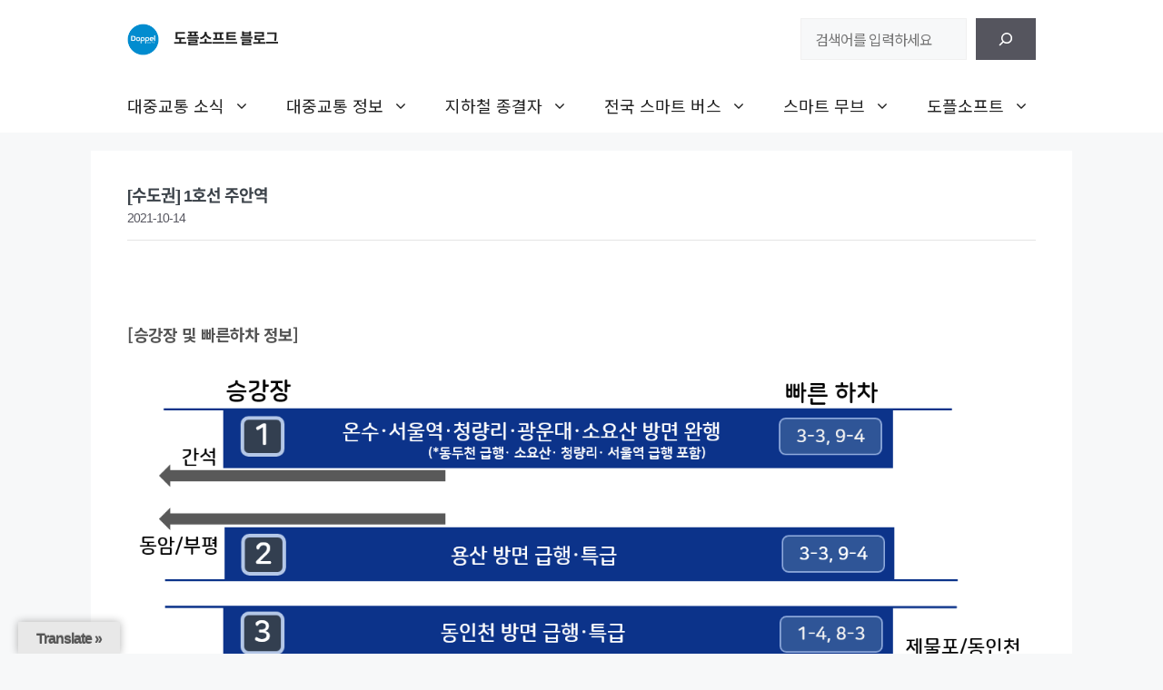

--- FILE ---
content_type: text/html; charset=UTF-8
request_url: https://blog.doppelsoft.net/716
body_size: 24074
content:
<!DOCTYPE html>
<html lang="ko-KR" prefix="og: https://ogp.me/ns#">
<head>
	<meta charset="UTF-8">
	
	<!-- google seo start--> 
	<meta name="google-site-verification" content="CpSIChFFSbrtdCeVVlSpaug9tPZ6z1iT2Occ_uLz5C4" />
	
	<!-- naver seo start--> 
	<meta name="naver-site-verification" content="cfd20eec3e33c9c7fcf0bf5a25275ac63342d19c" />
	<meta property="og:type" content="website"> 
	<meta property="og:title" content="뚜벅뚜벅 정보통 | 도플소프트 블로그">
	<meta name="description" content="모든 대중교통 정보와 소식을 빠르게 확인해보세요">	
	<meta property="og:description" content="모든 대중교통 정보와 소식을 빠르게 확인해보세요">
	<meta property="og:image" content="https://blog.doppelsoft.net/wordpress/wp-content/uploads/2024/02/blog_og.jpg">
	<meta property="og:url" content="https://blog.doppelsoft.net/">
	
	<script type="application/ld+json">
	{
	"@context": "http://schema.org",
	"@type": "Person",
	"name": "Doppelsoft Blog",
	"url": "https://blog.doppelsoft.net",
	"sameAs": [
	"https://www.instagram.com/doppelsoft_official",
	"https://www.youtube.com/channel/UCeeBXkuuMGSMMPzCbBOJytQ",
	"https://www.facebook.com/doppelsoft.official"
	]
	}
	</script>	
	<!-- naver seo end-->
	
	<meta name="viewport" content="width=device-width, initial-scale=1">
<!-- Rank Math 검색 엔진 최적화 - https://rankmath.com/ -->
<title>[수도권] 1호선 주안역 - 도플소프트 블로그</title>
<meta name="robots" content="follow, index, max-snippet:-1, max-video-preview:-1, max-image-preview:large"/>
<link rel="canonical" href="https://blog.doppelsoft.net/716" />
<meta property="og:locale" content="ko_KR" />
<meta property="og:type" content="article" />
<meta property="og:title" content="[수도권] 1호선 주안역 - 도플소프트 블로그" />
<meta property="og:description" content="[승강장 및 빠른하차 정보] &nbsp; [빠른환승 정보] 32 유용한 대중교통 소식이에요" />
<meta property="og:url" content="https://blog.doppelsoft.net/716" />
<meta property="og:site_name" content="뚜벅뚜벅 정보통 🚶‍♂️" />
<meta property="article:section" content="복선 승강장 이용 안내" />
<meta property="og:updated_time" content="2024-03-11T15:35:31+09:00" />
<meta property="og:image" content="https://blog.doppelsoft.net/wordpress/wp-content/uploads/2021/10/image-12.png" />
<meta property="og:image:secure_url" content="https://blog.doppelsoft.net/wordpress/wp-content/uploads/2021/10/image-12.png" />
<meta property="og:image:width" content="1259" />
<meta property="og:image:height" content="568" />
<meta property="og:image:alt" content="[수도권] 1호선 주안역" />
<meta property="og:image:type" content="image/png" />
<meta property="article:published_time" content="2021-10-14T12:18:50+09:00" />
<meta property="article:modified_time" content="2024-03-11T15:35:31+09:00" />
<meta name="twitter:card" content="summary_large_image" />
<meta name="twitter:title" content="[수도권] 1호선 주안역 - 도플소프트 블로그" />
<meta name="twitter:description" content="[승강장 및 빠른하차 정보] &nbsp; [빠른환승 정보] 32 유용한 대중교통 소식이에요" />
<meta name="twitter:image" content="https://blog.doppelsoft.net/wordpress/wp-content/uploads/2021/10/image-12.png" />
<meta name="twitter:label1" content="작성자" />
<meta name="twitter:data1" content="도플소프트" />
<meta name="twitter:label2" content="읽을 시간" />
<meta name="twitter:data2" content="1분 미만" />
<script type="application/ld+json" class="rank-math-schema">{"@context":"https://schema.org","@graph":[{"@type":"Organization","@id":"https://blog.doppelsoft.net/#organization","name":"\ub69c\ubc85\ub69c\ubc85 \uc815\ubcf4\ud1b5 \ud83d\udeb6\u200d\u2642\ufe0f","url":"https://blog.doppelsoft.net","logo":{"@type":"ImageObject","@id":"https://blog.doppelsoft.net/#logo","url":"https://blog.doppelsoft.net/wordpress/wp-content/uploads/2024/03/cropped-\ub3c4\ud50c\uc18c\ud504\ud2b8-\ud22c\uba85\ub85c\uace0.png","contentUrl":"https://blog.doppelsoft.net/wordpress/wp-content/uploads/2024/03/cropped-\ub3c4\ud50c\uc18c\ud504\ud2b8-\ud22c\uba85\ub85c\uace0.png","caption":"\ub69c\ubc85\ub69c\ubc85 \uc815\ubcf4\ud1b5 \ud83d\udeb6\u200d\u2642\ufe0f","inLanguage":"ko-KR","width":"512","height":"512"}},{"@type":"WebSite","@id":"https://blog.doppelsoft.net/#website","url":"https://blog.doppelsoft.net","name":"\ub69c\ubc85\ub69c\ubc85 \uc815\ubcf4\ud1b5 \ud83d\udeb6\u200d\u2642\ufe0f","publisher":{"@id":"https://blog.doppelsoft.net/#organization"},"inLanguage":"ko-KR"},{"@type":"ImageObject","@id":"https://blog.doppelsoft.net/wordpress/wp-content/uploads/2021/10/image-12.png","url":"https://blog.doppelsoft.net/wordpress/wp-content/uploads/2021/10/image-12.png","width":"200","height":"200","inLanguage":"ko-KR"},{"@type":"WebPage","@id":"https://blog.doppelsoft.net/716#webpage","url":"https://blog.doppelsoft.net/716","name":"[\uc218\ub3c4\uad8c] 1\ud638\uc120 \uc8fc\uc548\uc5ed - \ub3c4\ud50c\uc18c\ud504\ud2b8 \ube14\ub85c\uadf8","datePublished":"2021-10-14T12:18:50+09:00","dateModified":"2024-03-11T15:35:31+09:00","isPartOf":{"@id":"https://blog.doppelsoft.net/#website"},"primaryImageOfPage":{"@id":"https://blog.doppelsoft.net/wordpress/wp-content/uploads/2021/10/image-12.png"},"inLanguage":"ko-KR"},{"@type":"Person","@id":"https://blog.doppelsoft.net/author/doppelsoft","name":"\ub3c4\ud50c\uc18c\ud504\ud2b8","url":"https://blog.doppelsoft.net/author/doppelsoft","image":{"@type":"ImageObject","@id":"https://secure.gravatar.com/avatar/69b916064917c2aeab4a8caa1727aa0c?s=96&amp;d=mm&amp;r=g","url":"https://secure.gravatar.com/avatar/69b916064917c2aeab4a8caa1727aa0c?s=96&amp;d=mm&amp;r=g","caption":"\ub3c4\ud50c\uc18c\ud504\ud2b8","inLanguage":"ko-KR"},"sameAs":["https://blog.doppelsoft.net"],"worksFor":{"@id":"https://blog.doppelsoft.net/#organization"}},{"@type":"BlogPosting","headline":"[\uc218\ub3c4\uad8c] 1\ud638\uc120 \uc8fc\uc548\uc5ed - \ub3c4\ud50c\uc18c\ud504\ud2b8 \ube14\ub85c\uadf8","datePublished":"2021-10-14T12:18:50+09:00","dateModified":"2024-03-11T15:35:31+09:00","articleSection":"\ubcf5\uc120 \uc2b9\uac15\uc7a5 \uc774\uc6a9 \uc548\ub0b4","author":{"@id":"https://blog.doppelsoft.net/author/doppelsoft","name":"\ub3c4\ud50c\uc18c\ud504\ud2b8"},"publisher":{"@id":"https://blog.doppelsoft.net/#organization"},"description":" ","name":"[\uc218\ub3c4\uad8c] 1\ud638\uc120 \uc8fc\uc548\uc5ed - \ub3c4\ud50c\uc18c\ud504\ud2b8 \ube14\ub85c\uadf8","@id":"https://blog.doppelsoft.net/716#richSnippet","isPartOf":{"@id":"https://blog.doppelsoft.net/716#webpage"},"image":{"@id":"https://blog.doppelsoft.net/wordpress/wp-content/uploads/2021/10/image-12.png"},"inLanguage":"ko-KR","mainEntityOfPage":{"@id":"https://blog.doppelsoft.net/716#webpage"}}]}</script>
<!-- /Rank Math WordPress SEO 플러그인 -->

<link rel='dns-prefetch' href='//translate.google.com' />
<link rel='dns-prefetch' href='//www.googletagmanager.com' />
<link rel='dns-prefetch' href='//pagead2.googlesyndication.com' />
<link href='https://fonts.gstatic.com' crossorigin rel='preconnect' />
<link href='https://fonts.googleapis.com' crossorigin rel='preconnect' />
<link rel="alternate" type="application/rss+xml" title="도플소프트 블로그 &raquo; 피드" href="https://blog.doppelsoft.net/feed" />
<link rel="alternate" type="application/rss+xml" title="도플소프트 블로그 &raquo; 댓글 피드" href="https://blog.doppelsoft.net/comments/feed" />
<script>
window._wpemojiSettings = {"baseUrl":"https:\/\/s.w.org\/images\/core\/emoji\/14.0.0\/72x72\/","ext":".png","svgUrl":"https:\/\/s.w.org\/images\/core\/emoji\/14.0.0\/svg\/","svgExt":".svg","source":{"concatemoji":"https:\/\/blog.doppelsoft.net\/wordpress\/wp-includes\/js\/wp-emoji-release.min.js?ver=6.4.7"}};
/*! This file is auto-generated */
!function(i,n){var o,s,e;function c(e){try{var t={supportTests:e,timestamp:(new Date).valueOf()};sessionStorage.setItem(o,JSON.stringify(t))}catch(e){}}function p(e,t,n){e.clearRect(0,0,e.canvas.width,e.canvas.height),e.fillText(t,0,0);var t=new Uint32Array(e.getImageData(0,0,e.canvas.width,e.canvas.height).data),r=(e.clearRect(0,0,e.canvas.width,e.canvas.height),e.fillText(n,0,0),new Uint32Array(e.getImageData(0,0,e.canvas.width,e.canvas.height).data));return t.every(function(e,t){return e===r[t]})}function u(e,t,n){switch(t){case"flag":return n(e,"\ud83c\udff3\ufe0f\u200d\u26a7\ufe0f","\ud83c\udff3\ufe0f\u200b\u26a7\ufe0f")?!1:!n(e,"\ud83c\uddfa\ud83c\uddf3","\ud83c\uddfa\u200b\ud83c\uddf3")&&!n(e,"\ud83c\udff4\udb40\udc67\udb40\udc62\udb40\udc65\udb40\udc6e\udb40\udc67\udb40\udc7f","\ud83c\udff4\u200b\udb40\udc67\u200b\udb40\udc62\u200b\udb40\udc65\u200b\udb40\udc6e\u200b\udb40\udc67\u200b\udb40\udc7f");case"emoji":return!n(e,"\ud83e\udef1\ud83c\udffb\u200d\ud83e\udef2\ud83c\udfff","\ud83e\udef1\ud83c\udffb\u200b\ud83e\udef2\ud83c\udfff")}return!1}function f(e,t,n){var r="undefined"!=typeof WorkerGlobalScope&&self instanceof WorkerGlobalScope?new OffscreenCanvas(300,150):i.createElement("canvas"),a=r.getContext("2d",{willReadFrequently:!0}),o=(a.textBaseline="top",a.font="600 32px Arial",{});return e.forEach(function(e){o[e]=t(a,e,n)}),o}function t(e){var t=i.createElement("script");t.src=e,t.defer=!0,i.head.appendChild(t)}"undefined"!=typeof Promise&&(o="wpEmojiSettingsSupports",s=["flag","emoji"],n.supports={everything:!0,everythingExceptFlag:!0},e=new Promise(function(e){i.addEventListener("DOMContentLoaded",e,{once:!0})}),new Promise(function(t){var n=function(){try{var e=JSON.parse(sessionStorage.getItem(o));if("object"==typeof e&&"number"==typeof e.timestamp&&(new Date).valueOf()<e.timestamp+604800&&"object"==typeof e.supportTests)return e.supportTests}catch(e){}return null}();if(!n){if("undefined"!=typeof Worker&&"undefined"!=typeof OffscreenCanvas&&"undefined"!=typeof URL&&URL.createObjectURL&&"undefined"!=typeof Blob)try{var e="postMessage("+f.toString()+"("+[JSON.stringify(s),u.toString(),p.toString()].join(",")+"));",r=new Blob([e],{type:"text/javascript"}),a=new Worker(URL.createObjectURL(r),{name:"wpTestEmojiSupports"});return void(a.onmessage=function(e){c(n=e.data),a.terminate(),t(n)})}catch(e){}c(n=f(s,u,p))}t(n)}).then(function(e){for(var t in e)n.supports[t]=e[t],n.supports.everything=n.supports.everything&&n.supports[t],"flag"!==t&&(n.supports.everythingExceptFlag=n.supports.everythingExceptFlag&&n.supports[t]);n.supports.everythingExceptFlag=n.supports.everythingExceptFlag&&!n.supports.flag,n.DOMReady=!1,n.readyCallback=function(){n.DOMReady=!0}}).then(function(){return e}).then(function(){var e;n.supports.everything||(n.readyCallback(),(e=n.source||{}).concatemoji?t(e.concatemoji):e.wpemoji&&e.twemoji&&(t(e.twemoji),t(e.wpemoji)))}))}((window,document),window._wpemojiSettings);
</script>
<link rel='stylesheet' id='icomoon-css' href='https://blog.doppelsoft.net/wordpress/wp-content/plugins/solid-post-likes/vendor/htmlburger/carbon-field-icon/build/icomoon.css?ver=1.0.0' media='all' />
<link rel='stylesheet' id='pt-cv-public-style-css' href='https://blog.doppelsoft.net/wordpress/wp-content/plugins/content-views-query-and-display-post-page/public/assets/css/cv.css?ver=4.1' media='all' />
<link rel='stylesheet' id='dashicons-css' href='https://blog.doppelsoft.net/wordpress/wp-includes/css/dashicons.min.css?ver=6.4.7' media='all' />
<link rel='stylesheet' id='post-views-counter-frontend-css' href='https://blog.doppelsoft.net/wordpress/wp-content/plugins/post-views-counter/css/frontend.min.css?ver=1.5.5' media='all' />
<link rel='stylesheet' id='sbi_styles-css' href='https://blog.doppelsoft.net/wordpress/wp-content/plugins/instagram-feed/css/sbi-styles.min.css?ver=6.9.1' media='all' />
<style id='wp-emoji-styles-inline-css'>

	img.wp-smiley, img.emoji {
		display: inline !important;
		border: none !important;
		box-shadow: none !important;
		height: 1em !important;
		width: 1em !important;
		margin: 0 0.07em !important;
		vertical-align: -0.1em !important;
		background: none !important;
		padding: 0 !important;
	}
</style>
<link rel='stylesheet' id='wp-block-library-css' href='https://blog.doppelsoft.net/wordpress/wp-includes/css/dist/block-library/style.min.css?ver=6.4.7' media='all' />
<style id='classic-theme-styles-inline-css'>
/*! This file is auto-generated */
.wp-block-button__link{color:#fff;background-color:#32373c;border-radius:9999px;box-shadow:none;text-decoration:none;padding:calc(.667em + 2px) calc(1.333em + 2px);font-size:1.125em}.wp-block-file__button{background:#32373c;color:#fff;text-decoration:none}
</style>
<style id='global-styles-inline-css'>
body{--wp--preset--color--black: #000000;--wp--preset--color--cyan-bluish-gray: #abb8c3;--wp--preset--color--white: #ffffff;--wp--preset--color--pale-pink: #f78da7;--wp--preset--color--vivid-red: #cf2e2e;--wp--preset--color--luminous-vivid-orange: #ff6900;--wp--preset--color--luminous-vivid-amber: #fcb900;--wp--preset--color--light-green-cyan: #7bdcb5;--wp--preset--color--vivid-green-cyan: #00d084;--wp--preset--color--pale-cyan-blue: #8ed1fc;--wp--preset--color--vivid-cyan-blue: #0693e3;--wp--preset--color--vivid-purple: #9b51e0;--wp--preset--color--contrast: var(--contrast);--wp--preset--color--contrast-2: var(--contrast-2);--wp--preset--color--contrast-3: var(--contrast-3);--wp--preset--color--base: var(--base);--wp--preset--color--base-2: var(--base-2);--wp--preset--color--base-3: var(--base-3);--wp--preset--color--accent: var(--accent);--wp--preset--gradient--vivid-cyan-blue-to-vivid-purple: linear-gradient(135deg,rgba(6,147,227,1) 0%,rgb(155,81,224) 100%);--wp--preset--gradient--light-green-cyan-to-vivid-green-cyan: linear-gradient(135deg,rgb(122,220,180) 0%,rgb(0,208,130) 100%);--wp--preset--gradient--luminous-vivid-amber-to-luminous-vivid-orange: linear-gradient(135deg,rgba(252,185,0,1) 0%,rgba(255,105,0,1) 100%);--wp--preset--gradient--luminous-vivid-orange-to-vivid-red: linear-gradient(135deg,rgba(255,105,0,1) 0%,rgb(207,46,46) 100%);--wp--preset--gradient--very-light-gray-to-cyan-bluish-gray: linear-gradient(135deg,rgb(238,238,238) 0%,rgb(169,184,195) 100%);--wp--preset--gradient--cool-to-warm-spectrum: linear-gradient(135deg,rgb(74,234,220) 0%,rgb(151,120,209) 20%,rgb(207,42,186) 40%,rgb(238,44,130) 60%,rgb(251,105,98) 80%,rgb(254,248,76) 100%);--wp--preset--gradient--blush-light-purple: linear-gradient(135deg,rgb(255,206,236) 0%,rgb(152,150,240) 100%);--wp--preset--gradient--blush-bordeaux: linear-gradient(135deg,rgb(254,205,165) 0%,rgb(254,45,45) 50%,rgb(107,0,62) 100%);--wp--preset--gradient--luminous-dusk: linear-gradient(135deg,rgb(255,203,112) 0%,rgb(199,81,192) 50%,rgb(65,88,208) 100%);--wp--preset--gradient--pale-ocean: linear-gradient(135deg,rgb(255,245,203) 0%,rgb(182,227,212) 50%,rgb(51,167,181) 100%);--wp--preset--gradient--electric-grass: linear-gradient(135deg,rgb(202,248,128) 0%,rgb(113,206,126) 100%);--wp--preset--gradient--midnight: linear-gradient(135deg,rgb(2,3,129) 0%,rgb(40,116,252) 100%);--wp--preset--font-size--small: 13px;--wp--preset--font-size--medium: 20px;--wp--preset--font-size--large: 36px;--wp--preset--font-size--x-large: 42px;--wp--preset--spacing--20: 0.44rem;--wp--preset--spacing--30: 0.67rem;--wp--preset--spacing--40: 1rem;--wp--preset--spacing--50: 1.5rem;--wp--preset--spacing--60: 2.25rem;--wp--preset--spacing--70: 3.38rem;--wp--preset--spacing--80: 5.06rem;--wp--preset--shadow--natural: 6px 6px 9px rgba(0, 0, 0, 0.2);--wp--preset--shadow--deep: 12px 12px 50px rgba(0, 0, 0, 0.4);--wp--preset--shadow--sharp: 6px 6px 0px rgba(0, 0, 0, 0.2);--wp--preset--shadow--outlined: 6px 6px 0px -3px rgba(255, 255, 255, 1), 6px 6px rgba(0, 0, 0, 1);--wp--preset--shadow--crisp: 6px 6px 0px rgba(0, 0, 0, 1);}:where(.is-layout-flex){gap: 0.5em;}:where(.is-layout-grid){gap: 0.5em;}body .is-layout-flow > .alignleft{float: left;margin-inline-start: 0;margin-inline-end: 2em;}body .is-layout-flow > .alignright{float: right;margin-inline-start: 2em;margin-inline-end: 0;}body .is-layout-flow > .aligncenter{margin-left: auto !important;margin-right: auto !important;}body .is-layout-constrained > .alignleft{float: left;margin-inline-start: 0;margin-inline-end: 2em;}body .is-layout-constrained > .alignright{float: right;margin-inline-start: 2em;margin-inline-end: 0;}body .is-layout-constrained > .aligncenter{margin-left: auto !important;margin-right: auto !important;}body .is-layout-constrained > :where(:not(.alignleft):not(.alignright):not(.alignfull)){max-width: var(--wp--style--global--content-size);margin-left: auto !important;margin-right: auto !important;}body .is-layout-constrained > .alignwide{max-width: var(--wp--style--global--wide-size);}body .is-layout-flex{display: flex;}body .is-layout-flex{flex-wrap: wrap;align-items: center;}body .is-layout-flex > *{margin: 0;}body .is-layout-grid{display: grid;}body .is-layout-grid > *{margin: 0;}:where(.wp-block-columns.is-layout-flex){gap: 2em;}:where(.wp-block-columns.is-layout-grid){gap: 2em;}:where(.wp-block-post-template.is-layout-flex){gap: 1.25em;}:where(.wp-block-post-template.is-layout-grid){gap: 1.25em;}.has-black-color{color: var(--wp--preset--color--black) !important;}.has-cyan-bluish-gray-color{color: var(--wp--preset--color--cyan-bluish-gray) !important;}.has-white-color{color: var(--wp--preset--color--white) !important;}.has-pale-pink-color{color: var(--wp--preset--color--pale-pink) !important;}.has-vivid-red-color{color: var(--wp--preset--color--vivid-red) !important;}.has-luminous-vivid-orange-color{color: var(--wp--preset--color--luminous-vivid-orange) !important;}.has-luminous-vivid-amber-color{color: var(--wp--preset--color--luminous-vivid-amber) !important;}.has-light-green-cyan-color{color: var(--wp--preset--color--light-green-cyan) !important;}.has-vivid-green-cyan-color{color: var(--wp--preset--color--vivid-green-cyan) !important;}.has-pale-cyan-blue-color{color: var(--wp--preset--color--pale-cyan-blue) !important;}.has-vivid-cyan-blue-color{color: var(--wp--preset--color--vivid-cyan-blue) !important;}.has-vivid-purple-color{color: var(--wp--preset--color--vivid-purple) !important;}.has-black-background-color{background-color: var(--wp--preset--color--black) !important;}.has-cyan-bluish-gray-background-color{background-color: var(--wp--preset--color--cyan-bluish-gray) !important;}.has-white-background-color{background-color: var(--wp--preset--color--white) !important;}.has-pale-pink-background-color{background-color: var(--wp--preset--color--pale-pink) !important;}.has-vivid-red-background-color{background-color: var(--wp--preset--color--vivid-red) !important;}.has-luminous-vivid-orange-background-color{background-color: var(--wp--preset--color--luminous-vivid-orange) !important;}.has-luminous-vivid-amber-background-color{background-color: var(--wp--preset--color--luminous-vivid-amber) !important;}.has-light-green-cyan-background-color{background-color: var(--wp--preset--color--light-green-cyan) !important;}.has-vivid-green-cyan-background-color{background-color: var(--wp--preset--color--vivid-green-cyan) !important;}.has-pale-cyan-blue-background-color{background-color: var(--wp--preset--color--pale-cyan-blue) !important;}.has-vivid-cyan-blue-background-color{background-color: var(--wp--preset--color--vivid-cyan-blue) !important;}.has-vivid-purple-background-color{background-color: var(--wp--preset--color--vivid-purple) !important;}.has-black-border-color{border-color: var(--wp--preset--color--black) !important;}.has-cyan-bluish-gray-border-color{border-color: var(--wp--preset--color--cyan-bluish-gray) !important;}.has-white-border-color{border-color: var(--wp--preset--color--white) !important;}.has-pale-pink-border-color{border-color: var(--wp--preset--color--pale-pink) !important;}.has-vivid-red-border-color{border-color: var(--wp--preset--color--vivid-red) !important;}.has-luminous-vivid-orange-border-color{border-color: var(--wp--preset--color--luminous-vivid-orange) !important;}.has-luminous-vivid-amber-border-color{border-color: var(--wp--preset--color--luminous-vivid-amber) !important;}.has-light-green-cyan-border-color{border-color: var(--wp--preset--color--light-green-cyan) !important;}.has-vivid-green-cyan-border-color{border-color: var(--wp--preset--color--vivid-green-cyan) !important;}.has-pale-cyan-blue-border-color{border-color: var(--wp--preset--color--pale-cyan-blue) !important;}.has-vivid-cyan-blue-border-color{border-color: var(--wp--preset--color--vivid-cyan-blue) !important;}.has-vivid-purple-border-color{border-color: var(--wp--preset--color--vivid-purple) !important;}.has-vivid-cyan-blue-to-vivid-purple-gradient-background{background: var(--wp--preset--gradient--vivid-cyan-blue-to-vivid-purple) !important;}.has-light-green-cyan-to-vivid-green-cyan-gradient-background{background: var(--wp--preset--gradient--light-green-cyan-to-vivid-green-cyan) !important;}.has-luminous-vivid-amber-to-luminous-vivid-orange-gradient-background{background: var(--wp--preset--gradient--luminous-vivid-amber-to-luminous-vivid-orange) !important;}.has-luminous-vivid-orange-to-vivid-red-gradient-background{background: var(--wp--preset--gradient--luminous-vivid-orange-to-vivid-red) !important;}.has-very-light-gray-to-cyan-bluish-gray-gradient-background{background: var(--wp--preset--gradient--very-light-gray-to-cyan-bluish-gray) !important;}.has-cool-to-warm-spectrum-gradient-background{background: var(--wp--preset--gradient--cool-to-warm-spectrum) !important;}.has-blush-light-purple-gradient-background{background: var(--wp--preset--gradient--blush-light-purple) !important;}.has-blush-bordeaux-gradient-background{background: var(--wp--preset--gradient--blush-bordeaux) !important;}.has-luminous-dusk-gradient-background{background: var(--wp--preset--gradient--luminous-dusk) !important;}.has-pale-ocean-gradient-background{background: var(--wp--preset--gradient--pale-ocean) !important;}.has-electric-grass-gradient-background{background: var(--wp--preset--gradient--electric-grass) !important;}.has-midnight-gradient-background{background: var(--wp--preset--gradient--midnight) !important;}.has-small-font-size{font-size: var(--wp--preset--font-size--small) !important;}.has-medium-font-size{font-size: var(--wp--preset--font-size--medium) !important;}.has-large-font-size{font-size: var(--wp--preset--font-size--large) !important;}.has-x-large-font-size{font-size: var(--wp--preset--font-size--x-large) !important;}
.wp-block-navigation a:where(:not(.wp-element-button)){color: inherit;}
:where(.wp-block-post-template.is-layout-flex){gap: 1.25em;}:where(.wp-block-post-template.is-layout-grid){gap: 1.25em;}
:where(.wp-block-columns.is-layout-flex){gap: 2em;}:where(.wp-block-columns.is-layout-grid){gap: 2em;}
.wp-block-pullquote{font-size: 1.5em;line-height: 1.6;}
</style>
<link rel='stylesheet' id='google-language-translator-css' href='https://blog.doppelsoft.net/wordpress/wp-content/plugins/google-language-translator/css/style.css?ver=6.0.20' media='' />
<link rel='stylesheet' id='glt-toolbar-styles-css' href='https://blog.doppelsoft.net/wordpress/wp-content/plugins/google-language-translator/css/toolbar.css?ver=6.0.20' media='' />
<link rel='stylesheet' id='oacs-spl-public-css' href='https://blog.doppelsoft.net/wordpress/wp-content/plugins/solid-post-likes/views/public/css/solid-post-likes-public.css?ver=1.0.6' media='' />
<link rel='stylesheet' id='wpgp-youtube-gallery-css' href='https://blog.doppelsoft.net/wordpress/wp-content/plugins/video-gallery-playlist/public/css/wpgp-youtube-gallery-public.css?ver=2.4.0' media='all' />
<link rel='stylesheet' id='vlp-public-css' href='https://blog.doppelsoft.net/wordpress/wp-content/plugins/visual-link-preview/dist/public.css?ver=2.2.6' media='all' />
<link rel='stylesheet' id='generate-widget-areas-css' href='https://blog.doppelsoft.net/wordpress/wp-content/themes/generatepress/assets/css/components/widget-areas.min.css?ver=3.3.1' media='all' />
<link rel='stylesheet' id='generate-style-css' href='https://blog.doppelsoft.net/wordpress/wp-content/themes/generatepress/assets/css/main.min.css?ver=3.3.1' media='all' />
<style id='generate-style-inline-css'>
body{background-color:var(--base-2);color:var(--contrast);}a{color:var(--accent);}a{text-decoration:underline;}.entry-title a, .site-branding a, a.button, .wp-block-button__link, .main-navigation a{text-decoration:none;}a:hover, a:focus, a:active{color:var(--contrast);}.grid-container{max-width:1080px;}.wp-block-group__inner-container{max-width:1080px;margin-left:auto;margin-right:auto;}.site-header .header-image{width:35px;}.generate-back-to-top{font-size:20px;border-radius:3px;position:fixed;bottom:30px;right:30px;line-height:40px;width:40px;text-align:center;z-index:10;transition:opacity 300ms ease-in-out;opacity:0.1;transform:translateY(1000px);}.generate-back-to-top__show{opacity:1;transform:translateY(0);}:root{--contrast:#222222;--contrast-2:#575760;--contrast-3:#b2b2be;--base:#f0f0f0;--base-2:#f7f8f9;--base-3:#ffffff;--accent:#1e73be;}:root .has-contrast-color{color:var(--contrast);}:root .has-contrast-background-color{background-color:var(--contrast);}:root .has-contrast-2-color{color:var(--contrast-2);}:root .has-contrast-2-background-color{background-color:var(--contrast-2);}:root .has-contrast-3-color{color:var(--contrast-3);}:root .has-contrast-3-background-color{background-color:var(--contrast-3);}:root .has-base-color{color:var(--base);}:root .has-base-background-color{background-color:var(--base);}:root .has-base-2-color{color:var(--base-2);}:root .has-base-2-background-color{background-color:var(--base-2);}:root .has-base-3-color{color:var(--base-3);}:root .has-base-3-background-color{background-color:var(--base-3);}:root .has-accent-color{color:var(--accent);}:root .has-accent-background-color{background-color:var(--accent);}body, button, input, select, textarea{font-family:Noto Sans KR, sans-serif;text-transform:initial;font-size:16px;letter-spacing:-1px;}body{line-height:2.5;}h2{font-weight:bold;font-size:18px;line-height:1.2em;}h1{font-weight:bold;font-size:18px;}.main-navigation a, .main-navigation .menu-toggle, .main-navigation .menu-bar-items{font-family:Noto Sans KR, sans-serif;font-size:18px;letter-spacing:0px;line-height:1.6;}.main-navigation .menu-toggle{font-family:Noto Sans KR, sans-serif;}@media (max-width: 1024px){.main-navigation .menu-toggle{font-size:16px;line-height:2.6;}}.main-navigation .main-nav ul ul li a{font-size:14px;letter-spacing:-1.2px;line-height:1;}.main-title{font-size:16px;letter-spacing:-1px;line-height:1.8;}.top-bar{background-color:#636363;color:#ffffff;}.top-bar a{color:#ffffff;}.top-bar a:hover{color:#303030;}.site-header{background-color:var(--base-3);}.main-title a,.main-title a:hover{color:var(--contrast);}.site-description{color:var(--contrast-2);}.mobile-menu-control-wrapper .menu-toggle,.mobile-menu-control-wrapper .menu-toggle:hover,.mobile-menu-control-wrapper .menu-toggle:focus,.has-inline-mobile-toggle #site-navigation.toggled{background-color:rgba(0, 0, 0, 0.02);}.main-navigation,.main-navigation ul ul{background-color:var(--base-3);}.main-navigation .main-nav ul li a, .main-navigation .menu-toggle, .main-navigation .menu-bar-items{color:var(--contrast);}.main-navigation .main-nav ul li:not([class*="current-menu-"]):hover > a, .main-navigation .main-nav ul li:not([class*="current-menu-"]):focus > a, .main-navigation .main-nav ul li.sfHover:not([class*="current-menu-"]) > a, .main-navigation .menu-bar-item:hover > a, .main-navigation .menu-bar-item.sfHover > a{color:var(--accent);}button.menu-toggle:hover,button.menu-toggle:focus{color:var(--contrast);}.main-navigation .main-nav ul li[class*="current-menu-"] > a{color:var(--accent);}.navigation-search input[type="search"],.navigation-search input[type="search"]:active, .navigation-search input[type="search"]:focus, .main-navigation .main-nav ul li.search-item.active > a, .main-navigation .menu-bar-items .search-item.active > a{color:var(--accent);}.main-navigation ul ul{background-color:var(--base);}.separate-containers .inside-article, .separate-containers .comments-area, .separate-containers .page-header, .one-container .container, .separate-containers .paging-navigation, .inside-page-header{background-color:var(--base-3);}.entry-title a{color:var(--contrast);}.entry-title a:hover{color:var(--contrast-2);}.entry-meta{color:var(--contrast-2);}.sidebar .widget{background-color:var(--base-3);}.footer-widgets{background-color:var(--base-3);}.site-info{background-color:var(--base-3);}input[type="text"],input[type="email"],input[type="url"],input[type="password"],input[type="search"],input[type="tel"],input[type="number"],textarea,select{color:var(--contrast);background-color:var(--base-2);border-color:var(--base);}input[type="text"]:focus,input[type="email"]:focus,input[type="url"]:focus,input[type="password"]:focus,input[type="search"]:focus,input[type="tel"]:focus,input[type="number"]:focus,textarea:focus,select:focus{color:var(--contrast);background-color:var(--base-2);border-color:var(--contrast-3);}button,html input[type="button"],input[type="reset"],input[type="submit"],a.button,a.wp-block-button__link:not(.has-background){color:#ffffff;background-color:#55555e;}button:hover,html input[type="button"]:hover,input[type="reset"]:hover,input[type="submit"]:hover,a.button:hover,button:focus,html input[type="button"]:focus,input[type="reset"]:focus,input[type="submit"]:focus,a.button:focus,a.wp-block-button__link:not(.has-background):active,a.wp-block-button__link:not(.has-background):focus,a.wp-block-button__link:not(.has-background):hover{color:#ffffff;background-color:#3f4047;}a.generate-back-to-top{background-color:rgba( 0,0,0,0.4 );color:#ffffff;}a.generate-back-to-top:hover,a.generate-back-to-top:focus{background-color:rgba( 0,0,0,0.6 );color:#ffffff;}:root{--gp-search-modal-bg-color:var(--base-3);--gp-search-modal-text-color:var(--contrast);--gp-search-modal-overlay-bg-color:rgba(0,0,0,0.2);}@media (max-width:768px){.main-navigation .menu-bar-item:hover > a, .main-navigation .menu-bar-item.sfHover > a{background:none;color:var(--contrast);}}.nav-below-header .main-navigation .inside-navigation.grid-container, .nav-above-header .main-navigation .inside-navigation.grid-container{padding:0px 20px 0px 20px;}.site-main .wp-block-group__inner-container{padding:40px;}.separate-containers .paging-navigation{padding-top:20px;padding-bottom:20px;}.entry-content .alignwide, body:not(.no-sidebar) .entry-content .alignfull{margin-left:-40px;width:calc(100% + 80px);max-width:calc(100% + 80px);}.rtl .menu-item-has-children .dropdown-menu-toggle{padding-left:20px;}.rtl .main-navigation .main-nav ul li.menu-item-has-children > a{padding-right:20px;}@media (max-width:768px){.separate-containers .inside-article, .separate-containers .comments-area, .separate-containers .page-header, .separate-containers .paging-navigation, .one-container .site-content, .inside-page-header{padding:30px;}.site-main .wp-block-group__inner-container{padding:30px;}.inside-top-bar{padding-right:30px;padding-left:30px;}.inside-header{padding-right:30px;padding-left:30px;}.widget-area .widget{padding-top:30px;padding-right:30px;padding-bottom:30px;padding-left:30px;}.footer-widgets-container{padding-top:30px;padding-right:30px;padding-bottom:30px;padding-left:30px;}.inside-site-info{padding-right:30px;padding-left:30px;}.entry-content .alignwide, body:not(.no-sidebar) .entry-content .alignfull{margin-left:-30px;width:calc(100% + 60px);max-width:calc(100% + 60px);}.one-container .site-main .paging-navigation{margin-bottom:20px;}}/* End cached CSS */.is-right-sidebar{width:30%;}.is-left-sidebar{width:30%;}.site-content .content-area{width:100%;}@media (max-width:768px){.main-navigation .menu-toggle,.sidebar-nav-mobile:not(#sticky-placeholder){display:block;}.main-navigation ul,.gen-sidebar-nav,.main-navigation:not(.slideout-navigation):not(.toggled) .main-nav > ul,.has-inline-mobile-toggle #site-navigation .inside-navigation > *:not(.navigation-search):not(.main-nav){display:none;}.nav-align-right .inside-navigation,.nav-align-center .inside-navigation{justify-content:space-between;}}
</style>
<link rel='stylesheet' id='generate-child-css' href='https://blog.doppelsoft.net/wordpress/wp-content/themes/generatepress-child/style.css?ver=3.3.1.1707263736' media='all' />
<link rel='stylesheet' id='generate-google-fonts-css' href='https://fonts.googleapis.com/css?family=Noto+Sans+KR%3A100%2C300%2Cregular%2C500%2C700%2C900&#038;display=auto&#038;ver=3.3.1' media='all' />
<link rel='stylesheet' id='rocket-font-css-css' href='https://blog.doppelsoft.net/wordpress/wp-content/plugins/rocket-font/assets/css/blog-doppelsoft-net-wordpress_rocketfont.min.css?ver=1718345028' media='all' />
<script id="post-views-counter-frontend-js-before">
var pvcArgsFrontend = {"mode":"js","postID":2527,"requestURL":"https:\/\/blog.doppelsoft.net\/wordpress\/wp-admin\/admin-ajax.php","nonce":"91ffa2de57","dataStorage":"cookies","multisite":false,"path":"\/","domain":""};
</script>
<script src="https://blog.doppelsoft.net/wordpress/wp-content/plugins/post-views-counter/js/frontend.min.js?ver=1.5.5" id="post-views-counter-frontend-js"></script>
<script src="https://blog.doppelsoft.net/wordpress/wp-includes/js/jquery/jquery.min.js?ver=3.7.1" id="jquery-core-js"></script>
<script src="https://blog.doppelsoft.net/wordpress/wp-includes/js/jquery/jquery-migrate.min.js?ver=3.4.1" id="jquery-migrate-js"></script>
<script id="solid-post-likes-public-js-js-extra">
var oacs_spl_solid_likes = {"ajaxurl":"https:\/\/blog.doppelsoft.net\/wordpress\/wp-admin\/admin-ajax.php"};
</script>
<script src="https://blog.doppelsoft.net/wordpress/wp-content/plugins/solid-post-likes/views/public/js/solid-post-likes-public.js?ver=1.0.6" id="solid-post-likes-public-js-js"></script>
<script src="https://blog.doppelsoft.net/wordpress/wp-content/plugins/video-gallery-playlist/public/js/wpgp-youtube-gallery-public.js?ver=2.4.0" id="wpgp-youtube-gallery-js"></script>

<!-- 사이트 킷에서 추가한 구글 태그(gtag.js) 스니펫 -->

<!-- 사이트 킷에 의해 추가된 구글 애널리틱스 스니펫 -->
<script src="https://www.googletagmanager.com/gtag/js?id=GT-NNV7M942" id="google_gtagjs-js" async></script>
<script id="google_gtagjs-js-after">
window.dataLayer = window.dataLayer || [];function gtag(){dataLayer.push(arguments);}
gtag("set","linker",{"domains":["blog.doppelsoft.net"]});
gtag("js", new Date());
gtag("set", "developer_id.dZTNiMT", true);
gtag("config", "GT-NNV7M942");
</script>

<!-- 사이트 킷에서 추가한 구글 태그(gtag.js) 스니펫 종료 -->
<link rel="https://api.w.org/" href="https://blog.doppelsoft.net/wp-json/" /><link rel="alternate" type="application/json" href="https://blog.doppelsoft.net/wp-json/wp/v2/posts/2527" /><link rel="EditURI" type="application/rsd+xml" title="RSD" href="https://blog.doppelsoft.net/wordpress/xmlrpc.php?rsd" />
<meta name="generator" content="WordPress 6.4.7" />
<link rel='shortlink' href='https://blog.doppelsoft.net/?p=2527' />
<link rel="alternate" type="application/json+oembed" href="https://blog.doppelsoft.net/wp-json/oembed/1.0/embed?url=https%3A%2F%2Fblog.doppelsoft.net%2F716" />
<link rel="alternate" type="text/xml+oembed" href="https://blog.doppelsoft.net/wp-json/oembed/1.0/embed?url=https%3A%2F%2Fblog.doppelsoft.net%2F716&#038;format=xml" />
<style>#google_language_translator{text-align:left!important;}select.goog-te-combo{float:right;}.goog-te-gadget{padding-top:13px;}.goog-te-gadget .goog-te-combo{margin-top:-7px!important;}.goog-te-gadget{margin-top:2px!important;}p.hello{font-size:12px;color:#666;}div.skiptranslate.goog-te-gadget{display:inline!important;}#google_language_translator,#language{clear:both;width:160px;text-align:right;}#language{float:right;}#flags{text-align:right;width:165px;float:right;clear:right;}#flags ul{float:right!important;}p.hello{text-align:right;float:right;clear:both;}.glt-clear{height:0px;clear:both;margin:0px;padding:0px;}#flags{width:165px;}#flags a{display:inline-block;margin-left:2px;}#google_language_translator a{display:none!important;}div.skiptranslate.goog-te-gadget{display:inline!important;}.goog-te-gadget{color:transparent!important;}.goog-te-gadget{font-size:0px!important;}.goog-branding{display:none;}.goog-tooltip{display: none!important;}.goog-tooltip:hover{display: none!important;}.goog-text-highlight{background-color:transparent!important;border:none!important;box-shadow:none!important;}#google_language_translator select.goog-te-combo{color:#0a0a0a;}div.skiptranslate{display:none!important;}body{top:0px!important;}#goog-gt-{display:none!important;}font font{background-color:transparent!important;box-shadow:none!important;position:initial!important;}#glt-translate-trigger{left:20px;right:auto;}#glt-translate-trigger > span{color:#565656;}#glt-translate-trigger{background:#e8e8e8;}#google_language_translator .goog-te-gadget .goog-te-combo{background:#ffffff;border:0!important;}</style><meta name="generator" content="Site Kit by Google 1.138.0" />
<!-- 사이트 킷에서 추가한 구글 애드센스 메타 태그 -->
<meta name="google-adsense-platform-account" content="ca-host-pub-2644536267352236">
<meta name="google-adsense-platform-domain" content="sitekit.withgoogle.com">
<!-- 사이트 킷에서 추가한 구글 애드센스 메타 태그 종료 -->

<!-- 사이트 킷에 의해 추가된 구글 애드센스 스니펫 -->
<script async src="https://pagead2.googlesyndication.com/pagead/js/adsbygoogle.js?client=ca-pub-9506697060796601&amp;host=ca-host-pub-2644536267352236" crossorigin="anonymous"></script>

<!-- 사이트 킷에 의해 추가된 구글 애드센스 스니펫 종료 -->
		<script>
			function preconnectTo(url) {
				var hint = document.createElement("link");
				hint.rel = "preconnect";
				//hint.href = url;
				hint.href = "https://fonts.gstatic.com";
				
				document.head.appendChild(hint);
			}

			WebFontConfig = {
				custom: {
					families: ['NotoSansKR'],
					urls: ['//cdn.jsdelivr.net/font-notosans-kr/1.0.0-v1004/NotoSansKR-2350.css']
				},
				active: function() {
					sessionStorage.fonts = true;
				}
			};

			(function() {
				//preconnectTo("https://fonts.gstatic.com");
				
				var wf = document.createElement('script');
				var s = document.getElementsByTagName('script')[0];
				
				//wf.src = 'https://cdn.jsdelivr.net/webfontloader/1.6.24/webfontloader.js';
				wf.src = 'https://cdn.jsdelivr.net/webfontloader/1.6.26/webfontloader.js';
				wf.type = 'text/javascript';
				//wf.async = 'true';
				 
				s.parentNode.insertBefore(wf, s);
			})();
		</script>
		<link rel="icon" href="https://blog.doppelsoft.net/wordpress/wp-content/uploads/2024/03/cropped-cropped-도플소프트-투명로고-32x32.png" sizes="32x32" />
<link rel="icon" href="https://blog.doppelsoft.net/wordpress/wp-content/uploads/2024/03/cropped-cropped-도플소프트-투명로고-192x192.png" sizes="192x192" />
<link rel="apple-touch-icon" href="https://blog.doppelsoft.net/wordpress/wp-content/uploads/2024/03/cropped-cropped-도플소프트-투명로고-180x180.png" />
<meta name="msapplication-TileImage" content="https://blog.doppelsoft.net/wordpress/wp-content/uploads/2024/03/cropped-cropped-도플소프트-투명로고-270x270.png" />
		<style id="wp-custom-css">
			.byline {
display: none;
}
.nav-previous {
display: none;
}
.nav-next {
display: none;
}



.video-container {
position: relative;
padding-bottom: 56.25%;
padding-top: 30px;
height: 0;
overflow: hidden;
}

.video-container iframe,
.video-container object,
.video-container embed {
position: absolute;
top: 0;
left: 0;
width: 100%;
height: 100%;
}

.entry-content img,
.entry-content iframe,
.entry-content object,
.entry-content embed {
max-width: 100%;
}

.lineheight-15 {
  line-height: 1.5;
  display: inline-block;
  width: 100%;
}
.lineheight-20 {
  line-height: 2.0;
  display: inline-block;
  width: 100%;
}
.lineheight-25 {
  line-height: 2.5;
  display: inline-block;
  width: 100%;
}
.lineheight-30 {
  line-height: 3.0;
  display: inline-block;
  width: 100%;
}
		</style>
		    <meta name="viewport" content="width=device-width, initial-scale=1" />
	<script async src="https://securepubads.g.doubleclick.net/tag/js/gpt.js"></script>
	<script>
		function detectDeviceType() {
        // 모바일 디바이스를 판별할 키워드들을 정의
       		 var mobileKeywords = ['Android', 'iPhone', 'iPad', 'Windows Phone', 'Mobile'];

        // 현재 사용자 에이전트 정보 가져오기
       		 var userAgent = navigator.userAgent;

        // 모바일 디바이스 여부 확인
       		 for (var i in mobileKeywords) {
         		   if (userAgent.indexOf(mobileKeywords[i]) !== -1) {
         		       return '모바일';
        		    }
       		 }

        // 모바일 디바이스가 아니면 PC로 간주
     	   	return 'PC';
    	}

    // 스크립트 실행 시점에 디바이스 타입 확인
    	(function() {
        	var deviceType = detectDeviceType();
        	if (deviceType === '모바일') {
            	window.googletag = window.googletag || {cmd: []};
  				googletag.cmd.push(function() {
    				googletag.defineSlot('/22860362947/TSTORY-BOTTOM-SERVE-MARKETING-02', [  [320, 50]], 'div-gpt-ad-1707213360358-0').addService(googletag.pubads());
    				googletag.pubads().enableSingleRequest();
    				googletag.enableServices();
  				});
        	} else {
            	window.googletag = window.googletag || {cmd: []};
  				googletag.cmd.push(function() {
    				googletag.defineSlot('/22860362947/TSTORY-BOTTOM-SERVE-MARKETING-02', [ [980, 90]], 'div-gpt-ad-1707213360358-0').addService(googletag.pubads());
    				googletag.pubads().enableSingleRequest();
    				googletag.enableServices();
  			});
        }
    })();
	
	</script>
	<script async type="text/javascript" src="https://cdn.nhnace.com/libs/aceat.js?pub_code=1438466567"></script>
	
</head>

<body class="post-template-default single single-post postid-2527 single-format-standard wp-custom-logo wp-embed-responsive no-sidebar nav-below-header separate-containers header-aligned-left dropdown-hover" itemtype="https://schema.org/Blog" itemscope>
	

	
	<a class="screen-reader-text skip-link" href="#content" title="Skip to content">Skip to content</a>		<header class="site-header" id="masthead" aria-label="Site"  itemtype="https://schema.org/WPHeader" itemscope>
			<div class="inside-header grid-container">
				<div class="site-branding-container"><div class="site-logo">
					<a href="https://blog.doppelsoft.net/" rel="home">
						<img  class="header-image is-logo-image" alt="도플소프트 블로그" src="https://blog.doppelsoft.net/wordpress/wp-content/uploads/2024/03/cropped-도플소프트-투명로고.png" width="512" height="512" />
					</a>
				</div><div class="site-branding">
						<p class="main-title" itemprop="headline">
					<a href="https://blog.doppelsoft.net/" rel="home">
						도플소프트 블로그
					</a>
				</p>
						
					</div></div>			<div class="header-widget">
				<aside id="block-9" class="widget inner-padding widget_block widget_search"><form role="search" method="get" action="https://blog.doppelsoft.net/" class="wp-block-search__button-outside wp-block-search__icon-button wp-block-search"    ><label class="wp-block-search__label screen-reader-text" for="wp-block-search__input-1" >검색</label><div class="wp-block-search__inside-wrapper "  style="width: 259px"><input class="wp-block-search__input" id="wp-block-search__input-1" placeholder="검색어를 입력하세요" value="" type="search" name="s" required /><button aria-label="검색" class="wp-block-search__button has-icon wp-element-button" type="submit" ><svg class="search-icon" viewBox="0 0 24 24" width="24" height="24">
					<path d="M13 5c-3.3 0-6 2.7-6 6 0 1.4.5 2.7 1.3 3.7l-3.8 3.8 1.1 1.1 3.8-3.8c1 .8 2.3 1.3 3.7 1.3 3.3 0 6-2.7 6-6S16.3 5 13 5zm0 10.5c-2.5 0-4.5-2-4.5-4.5s2-4.5 4.5-4.5 4.5 2 4.5 4.5-2 4.5-4.5 4.5z"></path>
				</svg></button></div></form></aside>			</div>
						</div>
		</header>
				<nav class="main-navigation has-menu-bar-items sub-menu-right" id="site-navigation" aria-label="Primary"  itemtype="https://schema.org/SiteNavigationElement" itemscope>
			<div class="inside-navigation grid-container">
								<button class="menu-toggle" aria-controls="primary-menu" aria-expanded="false">
					<span class="gp-icon icon-menu-bars"><svg viewBox="0 0 512 512" aria-hidden="true" xmlns="http://www.w3.org/2000/svg" width="1em" height="1em"><path d="M0 96c0-13.255 10.745-24 24-24h464c13.255 0 24 10.745 24 24s-10.745 24-24 24H24c-13.255 0-24-10.745-24-24zm0 160c0-13.255 10.745-24 24-24h464c13.255 0 24 10.745 24 24s-10.745 24-24 24H24c-13.255 0-24-10.745-24-24zm0 160c0-13.255 10.745-24 24-24h464c13.255 0 24 10.745 24 24s-10.745 24-24 24H24c-13.255 0-24-10.745-24-24z" /></svg><svg viewBox="0 0 512 512" aria-hidden="true" xmlns="http://www.w3.org/2000/svg" width="1em" height="1em"><path d="M71.029 71.029c9.373-9.372 24.569-9.372 33.942 0L256 222.059l151.029-151.03c9.373-9.372 24.569-9.372 33.942 0 9.372 9.373 9.372 24.569 0 33.942L289.941 256l151.03 151.029c9.372 9.373 9.372 24.569 0 33.942-9.373 9.372-24.569 9.372-33.942 0L256 289.941l-151.029 151.03c-9.373 9.372-24.569 9.372-33.942 0-9.372-9.373-9.372-24.569 0-33.942L222.059 256 71.029 104.971c-9.372-9.373-9.372-24.569 0-33.942z" /></svg></span><span class="mobile-menu">Menu</span>				</button>
				<div id="primary-menu" class="main-nav"><ul id="menu-primary-menu" class=" menu sf-menu"><li id="menu-item-13095" class="menu-item menu-item-type-taxonomy menu-item-object-category menu-item-has-children menu-item-13095"><a href="https://blog.doppelsoft.net/category/%eb%8c%80%ec%a4%91%ea%b5%90%ed%86%b5-%ec%86%8c%ec%8b%9d">대중교통 소식<span role="presentation" class="dropdown-menu-toggle"><span class="gp-icon icon-arrow"><svg viewBox="0 0 330 512" aria-hidden="true" xmlns="http://www.w3.org/2000/svg" width="1em" height="1em"><path d="M305.913 197.085c0 2.266-1.133 4.815-2.833 6.514L171.087 335.593c-1.7 1.7-4.249 2.832-6.515 2.832s-4.815-1.133-6.515-2.832L26.064 203.599c-1.7-1.7-2.832-4.248-2.832-6.514s1.132-4.816 2.832-6.515l14.162-14.163c1.7-1.699 3.966-2.832 6.515-2.832 2.266 0 4.815 1.133 6.515 2.832l111.316 111.317 111.316-111.317c1.7-1.699 4.249-2.832 6.515-2.832s4.815 1.133 6.515 2.832l14.162 14.163c1.7 1.7 2.833 4.249 2.833 6.515z" /></svg></span></span></a>
<ul class="sub-menu">
	<li id="menu-item-30906" class="menu-item menu-item-type-taxonomy menu-item-object-category menu-item-30906"><a href="https://blog.doppelsoft.net/category/%eb%8c%80%ec%a4%91%ea%b5%90%ed%86%b5-%ec%86%8c%ec%8b%9d/%ec%a3%bc%ea%b0%84-%eb%89%b4%ec%8a%a4">🗞️ 주간 뉴스</a></li>
	<li id="menu-item-13104" class="menu-item menu-item-type-taxonomy menu-item-object-category menu-item-13104"><a href="https://blog.doppelsoft.net/category/%eb%8c%80%ec%a4%91%ea%b5%90%ed%86%b5-%ec%86%8c%ec%8b%9d/%ec%84%9c%ec%9a%b8-%eb%8c%80%ec%a4%91%ea%b5%90%ed%86%b5-%ec%86%8c%ec%8b%9d">ㄴ서울</a></li>
	<li id="menu-item-13097" class="menu-item menu-item-type-taxonomy menu-item-object-category menu-item-13097"><a href="https://blog.doppelsoft.net/category/%eb%8c%80%ec%a4%91%ea%b5%90%ed%86%b5-%ec%86%8c%ec%8b%9d/%ea%b2%bd%ea%b8%b0-%eb%8c%80%ec%a4%91%ea%b5%90%ed%86%b5-%ec%86%8c%ec%8b%9d">ㄴ경기</a></li>
	<li id="menu-item-13105" class="menu-item menu-item-type-taxonomy menu-item-object-category menu-item-13105"><a href="https://blog.doppelsoft.net/category/%eb%8c%80%ec%a4%91%ea%b5%90%ed%86%b5-%ec%86%8c%ec%8b%9d/%ec%9d%b8%ec%b2%9c-%eb%8c%80%ec%a4%91%ea%b5%90%ed%86%b5-%ec%86%8c%ec%8b%9d">ㄴ인천</a></li>
	<li id="menu-item-13096" class="menu-item menu-item-type-taxonomy menu-item-object-category menu-item-13096"><a href="https://blog.doppelsoft.net/category/%eb%8c%80%ec%a4%91%ea%b5%90%ed%86%b5-%ec%86%8c%ec%8b%9d/%ea%b0%95%ec%9b%90">ㄴ강원</a></li>
	<li id="menu-item-13106" class="menu-item menu-item-type-taxonomy menu-item-object-category menu-item-13106"><a href="https://blog.doppelsoft.net/category/%eb%8c%80%ec%a4%91%ea%b5%90%ed%86%b5-%ec%86%8c%ec%8b%9d/%eb%8c%80%ec%a4%91%ea%b5%90%ed%86%b5-%ec%86%8c%ec%8b%9d%ec%b6%a9%ec%b2%ad">ㄴ충청</a></li>
	<li id="menu-item-13102" class="menu-item menu-item-type-taxonomy menu-item-object-category menu-item-13102"><a href="https://blog.doppelsoft.net/category/%eb%8c%80%ec%a4%91%ea%b5%90%ed%86%b5-%ec%86%8c%ec%8b%9d/%eb%8c%80%ec%a0%84-%eb%8c%80%ec%a4%91%ea%b5%90%ed%86%b5-%ec%86%8c%ec%8b%9d">ㄴ대전</a></li>
	<li id="menu-item-13108" class="menu-item menu-item-type-taxonomy menu-item-object-category menu-item-13108"><a href="https://blog.doppelsoft.net/category/%eb%8c%80%ec%a4%91%ea%b5%90%ed%86%b5-%ec%86%8c%ec%8b%9d/%eb%8c%80%ec%a4%91%ea%b5%90%ed%86%b5-%ec%86%8c%ec%8b%9d%ec%a0%84%eb%9d%bc">ㄴ전라</a></li>
	<li id="menu-item-13100" class="menu-item menu-item-type-taxonomy menu-item-object-category menu-item-13100"><a href="https://blog.doppelsoft.net/category/%eb%8c%80%ec%a4%91%ea%b5%90%ed%86%b5-%ec%86%8c%ec%8b%9d/%ea%b4%91%ec%a3%bc-%eb%8c%80%ec%a4%91%ea%b5%90%ed%86%b5-%ec%86%8c%ec%8b%9d">ㄴ광주</a></li>
	<li id="menu-item-13098" class="menu-item menu-item-type-taxonomy menu-item-object-category menu-item-13098"><a href="https://blog.doppelsoft.net/category/%eb%8c%80%ec%a4%91%ea%b5%90%ed%86%b5-%ec%86%8c%ec%8b%9d/%eb%8c%80%ec%a4%91%ea%b5%90%ed%86%b5-%ec%86%8c%ec%8b%9d%ea%b2%bd%ec%83%81">ㄴ경상</a></li>
	<li id="menu-item-13101" class="menu-item menu-item-type-taxonomy menu-item-object-category menu-item-13101"><a href="https://blog.doppelsoft.net/category/%eb%8c%80%ec%a4%91%ea%b5%90%ed%86%b5-%ec%86%8c%ec%8b%9d/%eb%8c%80%ea%b5%ac-%eb%8c%80%ec%a4%91%ea%b5%90%ed%86%b5-%ec%86%8c%ec%8b%9d">ㄴ대구</a></li>
	<li id="menu-item-13110" class="menu-item menu-item-type-taxonomy menu-item-object-category menu-item-13110"><a href="https://blog.doppelsoft.net/category/%eb%8c%80%ec%a4%91%ea%b5%90%ed%86%b5-%ec%86%8c%ec%8b%9d/%ec%9a%b8%ec%82%b0">ㄴ울산</a></li>
	<li id="menu-item-13103" class="menu-item menu-item-type-taxonomy menu-item-object-category menu-item-13103"><a href="https://blog.doppelsoft.net/category/%eb%8c%80%ec%a4%91%ea%b5%90%ed%86%b5-%ec%86%8c%ec%8b%9d/%eb%b6%80%ec%82%b0-%eb%8c%80%ec%a4%91%ea%b5%90%ed%86%b5-%ec%86%8c%ec%8b%9d">ㄴ부산</a></li>
	<li id="menu-item-13111" class="menu-item menu-item-type-taxonomy menu-item-object-category menu-item-13111"><a href="https://blog.doppelsoft.net/category/%eb%8c%80%ec%a4%91%ea%b5%90%ed%86%b5-%ec%86%8c%ec%8b%9d/%ec%a0%9c%ec%a3%bc">ㄴ제주</a></li>
</ul>
</li>
<li id="menu-item-13151" class="menu-item menu-item-type-taxonomy menu-item-object-category menu-item-has-children menu-item-13151"><a href="https://blog.doppelsoft.net/category/%eb%8c%80%ec%a4%91%ea%b5%90%ed%86%b5-%ec%a0%95%eb%b3%b4">대중교통 정보<span role="presentation" class="dropdown-menu-toggle"><span class="gp-icon icon-arrow"><svg viewBox="0 0 330 512" aria-hidden="true" xmlns="http://www.w3.org/2000/svg" width="1em" height="1em"><path d="M305.913 197.085c0 2.266-1.133 4.815-2.833 6.514L171.087 335.593c-1.7 1.7-4.249 2.832-6.515 2.832s-4.815-1.133-6.515-2.832L26.064 203.599c-1.7-1.7-2.832-4.248-2.832-6.514s1.132-4.816 2.832-6.515l14.162-14.163c1.7-1.699 3.966-2.832 6.515-2.832 2.266 0 4.815 1.133 6.515 2.832l111.316 111.317 111.316-111.317c1.7-1.699 4.249-2.832 6.515-2.832s4.815 1.133 6.515 2.832l14.162 14.163c1.7 1.7 2.833 4.249 2.833 6.515z" /></svg></span></span></a>
<ul class="sub-menu">
	<li id="menu-item-15986" class="menu-item menu-item-type-taxonomy menu-item-object-category menu-item-15986"><a href="https://blog.doppelsoft.net/category/%eb%8c%80%ec%a4%91%ea%b5%90%ed%86%b5-%ec%a0%95%eb%b3%b4/%eb%8c%80%ec%a4%91%ea%b5%90%ed%86%b5-shorts">📺 대중교통 Shorts</a></li>
	<li id="menu-item-13115" class="menu-item menu-item-type-taxonomy menu-item-object-category menu-item-has-children menu-item-13115"><a href="https://blog.doppelsoft.net/category/%eb%8c%80%ec%a4%91%ea%b5%90%ed%86%b5-%ec%a0%95%eb%b3%b4/%eb%8c%80%ec%a4%91%ea%b5%90%ed%86%b5-%ed%98%9c%ed%83%9d%eb%aa%a8%ec%9d%8c">대중교통 혜택<span role="presentation" class="dropdown-menu-toggle"><span class="gp-icon icon-arrow-right"><svg viewBox="0 0 192 512" aria-hidden="true" xmlns="http://www.w3.org/2000/svg" width="1em" height="1em" fill-rule="evenodd" clip-rule="evenodd" stroke-linejoin="round" stroke-miterlimit="1.414"><path d="M178.425 256.001c0 2.266-1.133 4.815-2.832 6.515L43.599 394.509c-1.7 1.7-4.248 2.833-6.514 2.833s-4.816-1.133-6.515-2.833l-14.163-14.162c-1.699-1.7-2.832-3.966-2.832-6.515 0-2.266 1.133-4.815 2.832-6.515l111.317-111.316L16.407 144.685c-1.699-1.7-2.832-4.249-2.832-6.515s1.133-4.815 2.832-6.515l14.163-14.162c1.7-1.7 4.249-2.833 6.515-2.833s4.815 1.133 6.514 2.833l131.994 131.993c1.7 1.7 2.832 4.249 2.832 6.515z" fill-rule="nonzero" /></svg></span></span></a>
	<ul class="sub-menu">
		<li id="menu-item-13119" class="menu-item menu-item-type-taxonomy menu-item-object-category menu-item-13119"><a href="https://blog.doppelsoft.net/category/%eb%8c%80%ec%a4%91%ea%b5%90%ed%86%b5-%ec%a0%95%eb%b3%b4/%eb%8c%80%ec%a4%91%ea%b5%90%ed%86%b5-%ed%98%9c%ed%83%9d%eb%aa%a8%ec%9d%8c/%ec%84%9c%ec%9a%b8-%eb%8c%80%ec%a4%91%ea%b5%90%ed%86%b5-%ed%98%9c%ed%83%9d%eb%aa%a8%ec%9d%8c">ㄴ서울</a></li>
		<li id="menu-item-13117" class="menu-item menu-item-type-taxonomy menu-item-object-category menu-item-13117"><a href="https://blog.doppelsoft.net/category/%eb%8c%80%ec%a4%91%ea%b5%90%ed%86%b5-%ec%a0%95%eb%b3%b4/%eb%8c%80%ec%a4%91%ea%b5%90%ed%86%b5-%ed%98%9c%ed%83%9d%eb%aa%a8%ec%9d%8c/%ea%b2%bd%ea%b8%b0-%eb%8c%80%ec%a4%91%ea%b5%90%ed%86%b5-%ed%98%9c%ed%83%9d%eb%aa%a8%ec%9d%8c">ㄴ경기</a></li>
		<li id="menu-item-13120" class="menu-item menu-item-type-taxonomy menu-item-object-category menu-item-13120"><a href="https://blog.doppelsoft.net/category/%eb%8c%80%ec%a4%91%ea%b5%90%ed%86%b5-%ec%a0%95%eb%b3%b4/%eb%8c%80%ec%a4%91%ea%b5%90%ed%86%b5-%ed%98%9c%ed%83%9d%eb%aa%a8%ec%9d%8c/%ec%9d%b8%ec%b2%9c-%eb%8c%80%ec%a4%91%ea%b5%90%ed%86%b5-%ed%98%9c%ed%83%9d%eb%aa%a8%ec%9d%8c">ㄴ인천</a></li>
		<li id="menu-item-13116" class="menu-item menu-item-type-taxonomy menu-item-object-category menu-item-13116"><a href="https://blog.doppelsoft.net/category/%eb%8c%80%ec%a4%91%ea%b5%90%ed%86%b5-%ec%a0%95%eb%b3%b4/%eb%8c%80%ec%a4%91%ea%b5%90%ed%86%b5-%ed%98%9c%ed%83%9d%eb%aa%a8%ec%9d%8c/%ea%b0%95%ec%9b%90-%eb%8c%80%ec%a4%91%ea%b5%90%ed%86%b5-%ed%98%9c%ed%83%9d%eb%aa%a8%ec%9d%8c">ㄴ강원</a></li>
		<li id="menu-item-13123" class="menu-item menu-item-type-taxonomy menu-item-object-category menu-item-13123"><a href="https://blog.doppelsoft.net/category/%eb%8c%80%ec%a4%91%ea%b5%90%ed%86%b5-%ec%a0%95%eb%b3%b4/%eb%8c%80%ec%a4%91%ea%b5%90%ed%86%b5-%ed%98%9c%ed%83%9d%eb%aa%a8%ec%9d%8c/%ec%b6%a9%ec%b2%ad">ㄴ충청</a></li>
		<li id="menu-item-13121" class="menu-item menu-item-type-taxonomy menu-item-object-category menu-item-13121"><a href="https://blog.doppelsoft.net/category/%eb%8c%80%ec%a4%91%ea%b5%90%ed%86%b5-%ec%a0%95%eb%b3%b4/%eb%8c%80%ec%a4%91%ea%b5%90%ed%86%b5-%ed%98%9c%ed%83%9d%eb%aa%a8%ec%9d%8c/%ec%a0%84%eb%9d%bc">ㄴ전라</a></li>
		<li id="menu-item-13118" class="menu-item menu-item-type-taxonomy menu-item-object-category menu-item-13118"><a href="https://blog.doppelsoft.net/category/%eb%8c%80%ec%a4%91%ea%b5%90%ed%86%b5-%ec%a0%95%eb%b3%b4/%eb%8c%80%ec%a4%91%ea%b5%90%ed%86%b5-%ed%98%9c%ed%83%9d%eb%aa%a8%ec%9d%8c/%ea%b2%bd%ec%83%81">ㄴ경상</a></li>
		<li id="menu-item-13122" class="menu-item menu-item-type-taxonomy menu-item-object-category menu-item-13122"><a href="https://blog.doppelsoft.net/category/%eb%8c%80%ec%a4%91%ea%b5%90%ed%86%b5-%ec%a0%95%eb%b3%b4/%eb%8c%80%ec%a4%91%ea%b5%90%ed%86%b5-%ed%98%9c%ed%83%9d%eb%aa%a8%ec%9d%8c/%ec%a0%9c%ec%a3%bc-%eb%8c%80%ec%a4%91%ea%b5%90%ed%86%b5-%ed%98%9c%ed%83%9d%eb%aa%a8%ec%9d%8c">ㄴ제주</a></li>
	</ul>
</li>
	<li id="menu-item-13114" class="menu-item menu-item-type-taxonomy menu-item-object-category menu-item-13114"><a href="https://blog.doppelsoft.net/category/%eb%8c%80%ec%a4%91%ea%b5%90%ed%86%b5-%ec%a0%95%eb%b3%b4/%eb%8c%80%ec%a4%91%ea%b5%90%ed%86%b5-%ec%83%81%ec%8b%9d">대중교통 상식</a></li>
	<li id="menu-item-21257" class="menu-item menu-item-type-custom menu-item-object-custom menu-item-21257"><a href="https://place.doppelsoft.net/">대중교통 추천장소</a></li>
	<li id="menu-item-13131" class="menu-item menu-item-type-taxonomy menu-item-object-category menu-item-has-children menu-item-13131"><a href="https://blog.doppelsoft.net/category/%ec%a7%80%ed%95%98%ec%b2%a0/%ec%a7%80%ed%95%98%ec%b2%a0%ec%97%ad-%ec%8a%a4%ed%86%a0%eb%a6%ac">지하철역 스토리<span role="presentation" class="dropdown-menu-toggle"><span class="gp-icon icon-arrow-right"><svg viewBox="0 0 192 512" aria-hidden="true" xmlns="http://www.w3.org/2000/svg" width="1em" height="1em" fill-rule="evenodd" clip-rule="evenodd" stroke-linejoin="round" stroke-miterlimit="1.414"><path d="M178.425 256.001c0 2.266-1.133 4.815-2.832 6.515L43.599 394.509c-1.7 1.7-4.248 2.833-6.514 2.833s-4.816-1.133-6.515-2.833l-14.163-14.162c-1.699-1.7-2.832-3.966-2.832-6.515 0-2.266 1.133-4.815 2.832-6.515l111.317-111.316L16.407 144.685c-1.699-1.7-2.832-4.249-2.832-6.515s1.133-4.815 2.832-6.515l14.163-14.162c1.7-1.7 4.249-2.833 6.515-2.833s4.815 1.133 6.514 2.833l131.994 131.993c1.7 1.7 2.832 4.249 2.832 6.515z" fill-rule="nonzero" /></svg></span></span></a>
	<ul class="sub-menu">
		<li id="menu-item-13136" class="menu-item menu-item-type-taxonomy menu-item-object-category menu-item-13136"><a href="https://blog.doppelsoft.net/category/%ec%a7%80%ed%95%98%ec%b2%a0/%ec%a7%80%ed%95%98%ec%b2%a0%ec%97%ad-%ec%8a%a4%ed%86%a0%eb%a6%ac/%ec%88%98%eb%8f%84%ea%b6%8c-%ec%a7%80%ed%95%98%ec%b2%a0%ec%97%ad-%ec%8a%a4%ed%86%a0%eb%a6%ac">ㄴ수도권</a></li>
		<li id="menu-item-13135" class="menu-item menu-item-type-taxonomy menu-item-object-category menu-item-13135"><a href="https://blog.doppelsoft.net/category/%ec%a7%80%ed%95%98%ec%b2%a0/%ec%a7%80%ed%95%98%ec%b2%a0%ec%97%ad-%ec%8a%a4%ed%86%a0%eb%a6%ac/%eb%b6%80%ec%82%b0-%ec%a7%80%ed%95%98%ec%b2%a0%ec%97%ad-%ec%8a%a4%ed%86%a0%eb%a6%ac">ㄴ부산</a></li>
		<li id="menu-item-13133" class="menu-item menu-item-type-taxonomy menu-item-object-category menu-item-13133"><a href="https://blog.doppelsoft.net/category/%ec%a7%80%ed%95%98%ec%b2%a0/%ec%a7%80%ed%95%98%ec%b2%a0%ec%97%ad-%ec%8a%a4%ed%86%a0%eb%a6%ac/%eb%8c%80%ea%b5%ac-%ec%a7%80%ed%95%98%ec%b2%a0%ec%97%ad-%ec%8a%a4%ed%86%a0%eb%a6%ac">ㄴ대구</a></li>
		<li id="menu-item-13132" class="menu-item menu-item-type-taxonomy menu-item-object-category menu-item-13132"><a href="https://blog.doppelsoft.net/category/%ec%a7%80%ed%95%98%ec%b2%a0/%ec%a7%80%ed%95%98%ec%b2%a0%ec%97%ad-%ec%8a%a4%ed%86%a0%eb%a6%ac/%ea%b4%91%ec%a3%bc-%ec%a7%80%ed%95%98%ec%b2%a0%ec%97%ad-%ec%8a%a4%ed%86%a0%eb%a6%ac">ㄴ광주</a></li>
		<li id="menu-item-13134" class="menu-item menu-item-type-taxonomy menu-item-object-category menu-item-13134"><a href="https://blog.doppelsoft.net/category/%ec%a7%80%ed%95%98%ec%b2%a0/%ec%a7%80%ed%95%98%ec%b2%a0%ec%97%ad-%ec%8a%a4%ed%86%a0%eb%a6%ac/%eb%8c%80%ec%a0%84-%ec%a7%80%ed%95%98%ec%b2%a0%ec%97%ad-%ec%8a%a4%ed%86%a0%eb%a6%ac">ㄴ대전</a></li>
	</ul>
</li>
</ul>
</li>
<li id="menu-item-13149" class="menu-item menu-item-type-taxonomy menu-item-object-category current-post-ancestor menu-item-has-children menu-item-13149"><a href="https://blog.doppelsoft.net/category/%ec%a7%80%ed%95%98%ec%b2%a0">지하철 종결자<span role="presentation" class="dropdown-menu-toggle"><span class="gp-icon icon-arrow"><svg viewBox="0 0 330 512" aria-hidden="true" xmlns="http://www.w3.org/2000/svg" width="1em" height="1em"><path d="M305.913 197.085c0 2.266-1.133 4.815-2.833 6.514L171.087 335.593c-1.7 1.7-4.249 2.832-6.515 2.832s-4.815-1.133-6.515-2.832L26.064 203.599c-1.7-1.7-2.832-4.248-2.832-6.514s1.132-4.816 2.832-6.515l14.162-14.163c1.7-1.699 3.966-2.832 6.515-2.832 2.266 0 4.815 1.133 6.515 2.832l111.316 111.317 111.316-111.317c1.7-1.699 4.249-2.832 6.515-2.832s4.815 1.133 6.515 2.832l14.162 14.163c1.7 1.7 2.833 4.249 2.833 6.515z" /></svg></span></span></a>
<ul class="sub-menu">
	<li id="menu-item-13067" class="menu-item menu-item-type-taxonomy menu-item-object-category menu-item-has-children menu-item-13067"><a href="https://blog.doppelsoft.net/category/%ec%a7%80%ed%95%98%ec%b2%a0/%ec%a7%80%ed%95%98%ec%b2%a0%ec%a2%85%ea%b2%b0%ec%9e%90-%ea%b3%b5%ec%a7%80%ec%82%ac%ed%95%ad">지하철종결자 공지사항<span role="presentation" class="dropdown-menu-toggle"><span class="gp-icon icon-arrow-right"><svg viewBox="0 0 192 512" aria-hidden="true" xmlns="http://www.w3.org/2000/svg" width="1em" height="1em" fill-rule="evenodd" clip-rule="evenodd" stroke-linejoin="round" stroke-miterlimit="1.414"><path d="M178.425 256.001c0 2.266-1.133 4.815-2.832 6.515L43.599 394.509c-1.7 1.7-4.248 2.833-6.514 2.833s-4.816-1.133-6.515-2.833l-14.163-14.162c-1.699-1.7-2.832-3.966-2.832-6.515 0-2.266 1.133-4.815 2.832-6.515l111.317-111.316L16.407 144.685c-1.699-1.7-2.832-4.249-2.832-6.515s1.133-4.815 2.832-6.515l14.163-14.162c1.7-1.7 4.249-2.833 6.515-2.833s4.815 1.133 6.514 2.833l131.994 131.993c1.7 1.7 2.832 4.249 2.832 6.515z" fill-rule="nonzero" /></svg></span></span></a>
	<ul class="sub-menu">
		<li id="menu-item-13075" class="menu-item menu-item-type-taxonomy menu-item-object-category menu-item-13075"><a href="https://blog.doppelsoft.net/category/%ec%a7%80%ed%95%98%ec%b2%a0/%ec%a7%80%ed%95%98%ec%b2%a0%ec%a2%85%ea%b2%b0%ec%9e%90-%ea%b3%b5%ec%a7%80%ec%82%ac%ed%95%ad/%ec%88%98%eb%8f%84%ea%b6%8c">ㄴ수도권</a></li>
		<li id="menu-item-13074" class="menu-item menu-item-type-taxonomy menu-item-object-category menu-item-13074"><a href="https://blog.doppelsoft.net/category/%ec%a7%80%ed%95%98%ec%b2%a0/%ec%a7%80%ed%95%98%ec%b2%a0%ec%a2%85%ea%b2%b0%ec%9e%90-%ea%b3%b5%ec%a7%80%ec%82%ac%ed%95%ad/%eb%b6%80%ec%82%b0">ㄴ부산</a></li>
		<li id="menu-item-13072" class="menu-item menu-item-type-taxonomy menu-item-object-category menu-item-13072"><a href="https://blog.doppelsoft.net/category/%ec%a7%80%ed%95%98%ec%b2%a0/%ec%a7%80%ed%95%98%ec%b2%a0%ec%a2%85%ea%b2%b0%ec%9e%90-%ea%b3%b5%ec%a7%80%ec%82%ac%ed%95%ad/%eb%8c%80%ea%b5%ac">ㄴ대구</a></li>
		<li id="menu-item-13071" class="menu-item menu-item-type-taxonomy menu-item-object-category menu-item-13071"><a href="https://blog.doppelsoft.net/category/%ec%a7%80%ed%95%98%ec%b2%a0/%ec%a7%80%ed%95%98%ec%b2%a0%ec%a2%85%ea%b2%b0%ec%9e%90-%ea%b3%b5%ec%a7%80%ec%82%ac%ed%95%ad/%ea%b4%91%ec%a3%bc">ㄴ광주</a></li>
		<li id="menu-item-13073" class="menu-item menu-item-type-taxonomy menu-item-object-category menu-item-13073"><a href="https://blog.doppelsoft.net/category/%ec%a7%80%ed%95%98%ec%b2%a0/%ec%a7%80%ed%95%98%ec%b2%a0%ec%a2%85%ea%b2%b0%ec%9e%90-%ea%b3%b5%ec%a7%80%ec%82%ac%ed%95%ad/%eb%8c%80%ec%a0%84">ㄴ대전</a></li>
		<li id="menu-item-13076" class="menu-item menu-item-type-taxonomy menu-item-object-category menu-item-13076"><a href="https://blog.doppelsoft.net/category/%ec%a7%80%ed%95%98%ec%b2%a0/%ec%a7%80%ed%95%98%ec%b2%a0%ec%a2%85%ea%b2%b0%ec%9e%90-%ea%b3%b5%ec%a7%80%ec%82%ac%ed%95%ad/%ec%a7%80%ed%95%98%ec%b2%a0-%ec%95%8c%eb%a6%bc-%ec%a7%80%ec%97%b0%ec%82%ac%ea%b3%a0">ㄴ지하철 알림 (지연,사고)</a></li>
	</ul>
</li>
	<li id="menu-item-13062" class="menu-item menu-item-type-taxonomy menu-item-object-category menu-item-13062"><a href="https://blog.doppelsoft.net/category/%ec%a7%80%ed%95%98%ec%b2%a0/%ec%a7%80%ed%95%98%ec%b2%a0%ec%a2%85%ea%b2%b0%ec%9e%90-faq">지하철종결자 FAQ</a></li>
	<li id="menu-item-15897" class="menu-item menu-item-type-taxonomy menu-item-object-category menu-item-15897"><a href="https://blog.doppelsoft.net/category/%ec%a7%80%ed%95%98%ec%b2%a0/smarter-subway-faq">Smarter Subway FAQ</a></li>
	<li id="menu-item-13058" class="menu-item menu-item-type-taxonomy menu-item-object-category menu-item-13058"><a href="https://blog.doppelsoft.net/category/%ec%a7%80%ed%95%98%ec%b2%a0/%ec%a7%80%ed%95%98%ec%b2%a0%ec%a2%85%ea%b2%b0%ec%9e%90-%ec%9d%b4%ec%9a%a9-%ea%b0%80%ec%9d%b4%eb%93%9c">지하철종결자 이용 팁 💡</a></li>
	<li id="menu-item-13125" class="menu-item menu-item-type-taxonomy menu-item-object-category menu-item-has-children menu-item-13125"><a href="https://blog.doppelsoft.net/category/%ec%a7%80%ed%95%98%ec%b2%a0/%ec%a7%80%ed%95%98%ec%b2%a0-%ea%b0%9c%ed%86%b5%ec%98%88%ec%a0%95%ec%97%ad-%ec%95%88%eb%82%b4">개통 예정역 이용 안내<span role="presentation" class="dropdown-menu-toggle"><span class="gp-icon icon-arrow-right"><svg viewBox="0 0 192 512" aria-hidden="true" xmlns="http://www.w3.org/2000/svg" width="1em" height="1em" fill-rule="evenodd" clip-rule="evenodd" stroke-linejoin="round" stroke-miterlimit="1.414"><path d="M178.425 256.001c0 2.266-1.133 4.815-2.832 6.515L43.599 394.509c-1.7 1.7-4.248 2.833-6.514 2.833s-4.816-1.133-6.515-2.833l-14.163-14.162c-1.699-1.7-2.832-3.966-2.832-6.515 0-2.266 1.133-4.815 2.832-6.515l111.317-111.316L16.407 144.685c-1.699-1.7-2.832-4.249-2.832-6.515s1.133-4.815 2.832-6.515l14.163-14.162c1.7-1.7 4.249-2.833 6.515-2.833s4.815 1.133 6.514 2.833l131.994 131.993c1.7 1.7 2.832 4.249 2.832 6.515z" fill-rule="nonzero" /></svg></span></span></a>
	<ul class="sub-menu">
		<li id="menu-item-13130" class="menu-item menu-item-type-taxonomy menu-item-object-category menu-item-13130"><a href="https://blog.doppelsoft.net/category/%ec%a7%80%ed%95%98%ec%b2%a0/%ec%a7%80%ed%95%98%ec%b2%a0-%ea%b0%9c%ed%86%b5%ec%98%88%ec%a0%95%ec%97%ad-%ec%95%88%eb%82%b4/%ec%88%98%eb%8f%84%ea%b6%8c-%ec%a7%80%ed%95%98%ec%b2%a0-%ea%b0%9c%ed%86%b5%ec%98%88%ec%a0%95%ec%97%ad-%ec%95%88%eb%82%b4">ㄴ수도권</a></li>
		<li id="menu-item-13129" class="menu-item menu-item-type-taxonomy menu-item-object-category menu-item-13129"><a href="https://blog.doppelsoft.net/category/%ec%a7%80%ed%95%98%ec%b2%a0/%ec%a7%80%ed%95%98%ec%b2%a0-%ea%b0%9c%ed%86%b5%ec%98%88%ec%a0%95%ec%97%ad-%ec%95%88%eb%82%b4/%eb%b6%80%ec%82%b0-%ec%a7%80%ed%95%98%ec%b2%a0-%ea%b0%9c%ed%86%b5%ec%98%88%ec%a0%95%ec%97%ad-%ec%95%88%eb%82%b4">ㄴ부산</a></li>
		<li id="menu-item-13127" class="menu-item menu-item-type-taxonomy menu-item-object-category menu-item-13127"><a href="https://blog.doppelsoft.net/category/%ec%a7%80%ed%95%98%ec%b2%a0/%ec%a7%80%ed%95%98%ec%b2%a0-%ea%b0%9c%ed%86%b5%ec%98%88%ec%a0%95%ec%97%ad-%ec%95%88%eb%82%b4/%eb%8c%80%ea%b5%ac-%ec%a7%80%ed%95%98%ec%b2%a0-%ea%b0%9c%ed%86%b5%ec%98%88%ec%a0%95%ec%97%ad-%ec%95%88%eb%82%b4">ㄴ대구</a></li>
		<li id="menu-item-13126" class="menu-item menu-item-type-taxonomy menu-item-object-category menu-item-13126"><a href="https://blog.doppelsoft.net/category/%ec%a7%80%ed%95%98%ec%b2%a0/%ec%a7%80%ed%95%98%ec%b2%a0-%ea%b0%9c%ed%86%b5%ec%98%88%ec%a0%95%ec%97%ad-%ec%95%88%eb%82%b4/%ea%b4%91%ec%a3%bc-%ec%a7%80%ed%95%98%ec%b2%a0-%ea%b0%9c%ed%86%b5%ec%98%88%ec%a0%95%ec%97%ad-%ec%95%88%eb%82%b4">ㄴ광주</a></li>
		<li id="menu-item-13128" class="menu-item menu-item-type-taxonomy menu-item-object-category menu-item-13128"><a href="https://blog.doppelsoft.net/category/%ec%a7%80%ed%95%98%ec%b2%a0/%ec%a7%80%ed%95%98%ec%b2%a0-%ea%b0%9c%ed%86%b5%ec%98%88%ec%a0%95%ec%97%ad-%ec%95%88%eb%82%b4/%eb%8c%80%ec%a0%84-%ec%a7%80%ed%95%98%ec%b2%a0-%ea%b0%9c%ed%86%b5%ec%98%88%ec%a0%95%ec%97%ad-%ec%95%88%eb%82%b4">ㄴ대전</a></li>
	</ul>
</li>
	<li id="menu-item-13137" class="menu-item menu-item-type-taxonomy menu-item-object-category current-post-ancestor current-menu-parent current-post-parent menu-item-13137"><a href="https://blog.doppelsoft.net/category/%ec%a7%80%ed%95%98%ec%b2%a0/%eb%b3%b5%ec%84%a0-%ec%8a%b9%ea%b0%95%ec%9e%a5-%ec%9d%b4%ec%9a%a9-%ec%95%88%eb%82%b4">복선 승강장 이용 안내</a></li>
</ul>
</li>
<li id="menu-item-13150" class="menu-item menu-item-type-taxonomy menu-item-object-category menu-item-has-children menu-item-13150"><a href="https://blog.doppelsoft.net/category/%eb%b2%84%ec%8a%a4">전국 스마트 버스<span role="presentation" class="dropdown-menu-toggle"><span class="gp-icon icon-arrow"><svg viewBox="0 0 330 512" aria-hidden="true" xmlns="http://www.w3.org/2000/svg" width="1em" height="1em"><path d="M305.913 197.085c0 2.266-1.133 4.815-2.833 6.514L171.087 335.593c-1.7 1.7-4.249 2.832-6.515 2.832s-4.815-1.133-6.515-2.832L26.064 203.599c-1.7-1.7-2.832-4.248-2.832-6.514s1.132-4.816 2.832-6.515l14.162-14.163c1.7-1.699 3.966-2.832 6.515-2.832 2.266 0 4.815 1.133 6.515 2.832l111.316 111.317 111.316-111.317c1.7-1.699 4.249-2.832 6.515-2.832s4.815 1.133 6.515 2.832l14.162 14.163c1.7 1.7 2.833 4.249 2.833 6.515z" /></svg></span></span></a>
<ul class="sub-menu">
	<li id="menu-item-13077" class="menu-item menu-item-type-taxonomy menu-item-object-category menu-item-has-children menu-item-13077"><a href="https://blog.doppelsoft.net/category/%eb%b2%84%ec%8a%a4/%ec%a0%84%ea%b5%ad%ec%8a%a4%eb%a7%88%ed%8a%b8%eb%b2%84%ec%8a%a4-%ea%b3%b5%ec%a7%80%ec%82%ac%ed%95%ad">전국스마트버스 공지사항<span role="presentation" class="dropdown-menu-toggle"><span class="gp-icon icon-arrow-right"><svg viewBox="0 0 192 512" aria-hidden="true" xmlns="http://www.w3.org/2000/svg" width="1em" height="1em" fill-rule="evenodd" clip-rule="evenodd" stroke-linejoin="round" stroke-miterlimit="1.414"><path d="M178.425 256.001c0 2.266-1.133 4.815-2.832 6.515L43.599 394.509c-1.7 1.7-4.248 2.833-6.514 2.833s-4.816-1.133-6.515-2.833l-14.163-14.162c-1.699-1.7-2.832-3.966-2.832-6.515 0-2.266 1.133-4.815 2.832-6.515l111.317-111.316L16.407 144.685c-1.699-1.7-2.832-4.249-2.832-6.515s1.133-4.815 2.832-6.515l14.163-14.162c1.7-1.7 4.249-2.833 6.515-2.833s4.815 1.133 6.514 2.833l131.994 131.993c1.7 1.7 2.832 4.249 2.832 6.515z" fill-rule="nonzero" /></svg></span></span></a>
	<ul class="sub-menu">
		<li id="menu-item-13086" class="menu-item menu-item-type-taxonomy menu-item-object-category menu-item-13086"><a href="https://blog.doppelsoft.net/category/%eb%b2%84%ec%8a%a4/%ec%a0%84%ea%b5%ad%ec%8a%a4%eb%a7%88%ed%8a%b8%eb%b2%84%ec%8a%a4-%ea%b3%b5%ec%a7%80%ec%82%ac%ed%95%ad/%ec%84%9c%ec%9a%b8%eb%b2%84%ec%8a%a4">ㄴ서울버스</a></li>
		<li id="menu-item-13079" class="menu-item menu-item-type-taxonomy menu-item-object-category menu-item-13079"><a href="https://blog.doppelsoft.net/category/%eb%b2%84%ec%8a%a4/%ec%a0%84%ea%b5%ad%ec%8a%a4%eb%a7%88%ed%8a%b8%eb%b2%84%ec%8a%a4-%ea%b3%b5%ec%a7%80%ec%82%ac%ed%95%ad/%ea%b2%bd%ea%b8%b0%eb%b2%84%ec%8a%a4">ㄴ경기버스</a></li>
		<li id="menu-item-13087" class="menu-item menu-item-type-taxonomy menu-item-object-category menu-item-13087"><a href="https://blog.doppelsoft.net/category/%eb%b2%84%ec%8a%a4/%ec%a0%84%ea%b5%ad%ec%8a%a4%eb%a7%88%ed%8a%b8%eb%b2%84%ec%8a%a4-%ea%b3%b5%ec%a7%80%ec%82%ac%ed%95%ad/%ec%9d%b8%ec%b2%9c%eb%b2%84%ec%8a%a4">ㄴ인천버스</a></li>
		<li id="menu-item-13078" class="menu-item menu-item-type-taxonomy menu-item-object-category menu-item-13078"><a href="https://blog.doppelsoft.net/category/%eb%b2%84%ec%8a%a4/%ec%a0%84%ea%b5%ad%ec%8a%a4%eb%a7%88%ed%8a%b8%eb%b2%84%ec%8a%a4-%ea%b3%b5%ec%a7%80%ec%82%ac%ed%95%ad/%ea%b0%95%ec%9b%90%eb%b2%84%ec%8a%a4">ㄴ강원버스</a></li>
		<li id="menu-item-13089" class="menu-item menu-item-type-taxonomy menu-item-object-category menu-item-13089"><a href="https://blog.doppelsoft.net/category/%eb%b2%84%ec%8a%a4/%ec%a0%84%ea%b5%ad%ec%8a%a4%eb%a7%88%ed%8a%b8%eb%b2%84%ec%8a%a4-%ea%b3%b5%ec%a7%80%ec%82%ac%ed%95%ad/%ec%b6%a9%ec%b2%ad%eb%b2%84%ec%8a%a4">ㄴ충청버스</a></li>
		<li id="menu-item-13084" class="menu-item menu-item-type-taxonomy menu-item-object-category menu-item-13084"><a href="https://blog.doppelsoft.net/category/%eb%b2%84%ec%8a%a4/%ec%a0%84%ea%b5%ad%ec%8a%a4%eb%a7%88%ed%8a%b8%eb%b2%84%ec%8a%a4-%ea%b3%b5%ec%a7%80%ec%82%ac%ed%95%ad/%eb%8c%80%ec%a0%84%eb%b2%84%ec%8a%a4">ㄴ대전버스</a></li>
		<li id="menu-item-13091" class="menu-item menu-item-type-taxonomy menu-item-object-category menu-item-13091"><a href="https://blog.doppelsoft.net/category/%eb%b2%84%ec%8a%a4/%ec%a0%84%ea%b5%ad%ec%8a%a4%eb%a7%88%ed%8a%b8%eb%b2%84%ec%8a%a4-%ea%b3%b5%ec%a7%80%ec%82%ac%ed%95%ad/%ec%a0%84%eb%9d%bc%eb%b2%84%ec%8a%a4">ㄴ전라버스</a></li>
		<li id="menu-item-13082" class="menu-item menu-item-type-taxonomy menu-item-object-category menu-item-13082"><a href="https://blog.doppelsoft.net/category/%eb%b2%84%ec%8a%a4/%ec%a0%84%ea%b5%ad%ec%8a%a4%eb%a7%88%ed%8a%b8%eb%b2%84%ec%8a%a4-%ea%b3%b5%ec%a7%80%ec%82%ac%ed%95%ad/%ea%b4%91%ec%a3%bc%eb%b2%84%ec%8a%a4">ㄴ광주버스</a></li>
		<li id="menu-item-13080" class="menu-item menu-item-type-taxonomy menu-item-object-category menu-item-13080"><a href="https://blog.doppelsoft.net/category/%eb%b2%84%ec%8a%a4/%ec%a0%84%ea%b5%ad%ec%8a%a4%eb%a7%88%ed%8a%b8%eb%b2%84%ec%8a%a4-%ea%b3%b5%ec%a7%80%ec%82%ac%ed%95%ad/%ea%b2%bd%ec%83%81%eb%b2%84%ec%8a%a4">ㄴ경상버스</a></li>
		<li id="menu-item-13083" class="menu-item menu-item-type-taxonomy menu-item-object-category menu-item-13083"><a href="https://blog.doppelsoft.net/category/%eb%b2%84%ec%8a%a4/%ec%a0%84%ea%b5%ad%ec%8a%a4%eb%a7%88%ed%8a%b8%eb%b2%84%ec%8a%a4-%ea%b3%b5%ec%a7%80%ec%82%ac%ed%95%ad/%eb%8c%80%ea%b5%ac%eb%b2%84%ec%8a%a4">ㄴ대구버스</a></li>
		<li id="menu-item-13088" class="menu-item menu-item-type-taxonomy menu-item-object-category menu-item-13088"><a href="https://blog.doppelsoft.net/category/%eb%b2%84%ec%8a%a4/%ec%a0%84%ea%b5%ad%ec%8a%a4%eb%a7%88%ed%8a%b8%eb%b2%84%ec%8a%a4-%ea%b3%b5%ec%a7%80%ec%82%ac%ed%95%ad/%ec%9a%b8%ec%82%b0%eb%b2%84%ec%8a%a4">ㄴ울산버스</a></li>
		<li id="menu-item-21746" class="menu-item menu-item-type-taxonomy menu-item-object-category menu-item-21746"><a href="https://blog.doppelsoft.net/category/%eb%b2%84%ec%8a%a4/%ec%a0%84%ea%b5%ad%ec%8a%a4%eb%a7%88%ed%8a%b8%eb%b2%84%ec%8a%a4-%ea%b3%b5%ec%a7%80%ec%82%ac%ed%95%ad/%eb%b6%80%ec%82%b0%eb%b2%84%ec%8a%a4">ㄴ부산버스</a></li>
		<li id="menu-item-13093" class="menu-item menu-item-type-taxonomy menu-item-object-category menu-item-13093"><a href="https://blog.doppelsoft.net/category/%eb%b2%84%ec%8a%a4/%ec%a0%84%ea%b5%ad%ec%8a%a4%eb%a7%88%ed%8a%b8%eb%b2%84%ec%8a%a4-%ea%b3%b5%ec%a7%80%ec%82%ac%ed%95%ad/%ec%a0%9c%ec%a3%bc%eb%b2%84%ec%8a%a4">ㄴ제주버스</a></li>
		<li id="menu-item-13085" class="menu-item menu-item-type-taxonomy menu-item-object-category menu-item-13085"><a href="https://blog.doppelsoft.net/category/%eb%b2%84%ec%8a%a4/%ec%a0%84%ea%b5%ad%ec%8a%a4%eb%a7%88%ed%8a%b8%eb%b2%84%ec%8a%a4-%ea%b3%b5%ec%a7%80%ec%82%ac%ed%95%ad/%eb%b2%84%ec%8a%a4-%ec%95%8c%eb%a6%bc%ec%a0%9c%ea%b3%b5%ec%b2%98-%ec%98%a4%eb%a5%98">ㄴ버스 알림(제공처 오류)</a></li>
	</ul>
</li>
	<li id="menu-item-13063" class="menu-item menu-item-type-taxonomy menu-item-object-category menu-item-13063"><a href="https://blog.doppelsoft.net/category/%eb%b2%84%ec%8a%a4/%ec%a0%84%ea%b5%ad%ec%8a%a4%eb%a7%88%ed%8a%b8%eb%b2%84%ec%8a%a4-faq">전국스마트버스 FAQ</a></li>
	<li id="menu-item-13059" class="menu-item menu-item-type-taxonomy menu-item-object-category menu-item-13059"><a href="https://blog.doppelsoft.net/category/%eb%b2%84%ec%8a%a4/%ec%a0%84%ea%b5%ad%ec%8a%a4%eb%a7%88%ed%8a%b8%eb%b2%84%ec%8a%a4-%ec%9d%b4%ec%9a%a9-%ea%b0%80%ec%9d%b4%eb%93%9c">전국스마트버스 이용 팁 💡</a></li>
</ul>
</li>
<li id="menu-item-13152" class="menu-item menu-item-type-taxonomy menu-item-object-category menu-item-has-children menu-item-13152"><a href="https://blog.doppelsoft.net/category/%ec%8a%a4%eb%a7%88%ed%8a%b8%eb%ac%b4%eb%b8%8c">스마트 무브<span role="presentation" class="dropdown-menu-toggle"><span class="gp-icon icon-arrow"><svg viewBox="0 0 330 512" aria-hidden="true" xmlns="http://www.w3.org/2000/svg" width="1em" height="1em"><path d="M305.913 197.085c0 2.266-1.133 4.815-2.833 6.514L171.087 335.593c-1.7 1.7-4.249 2.832-6.515 2.832s-4.815-1.133-6.515-2.832L26.064 203.599c-1.7-1.7-2.832-4.248-2.832-6.514s1.132-4.816 2.832-6.515l14.162-14.163c1.7-1.699 3.966-2.832 6.515-2.832 2.266 0 4.815 1.133 6.515 2.832l111.316 111.317 111.316-111.317c1.7-1.699 4.249-2.832 6.515-2.832s4.815 1.133 6.515 2.832l14.162 14.163c1.7 1.7 2.833 4.249 2.833 6.515z" /></svg></span></span></a>
<ul class="sub-menu">
	<li id="menu-item-13094" class="menu-item menu-item-type-taxonomy menu-item-object-category menu-item-13094"><a href="https://blog.doppelsoft.net/category/%ec%8a%a4%eb%a7%88%ed%8a%b8%eb%ac%b4%eb%b8%8c/%ec%8a%a4%eb%a7%88%ed%8a%b8%eb%ac%b4%eb%b8%8c-%ea%b3%b5%ec%a7%80%ec%82%ac%ed%95%ad">스마트무브 공지사항</a></li>
	<li id="menu-item-13064" class="menu-item menu-item-type-taxonomy menu-item-object-category menu-item-13064"><a href="https://blog.doppelsoft.net/category/%ec%8a%a4%eb%a7%88%ed%8a%b8%eb%ac%b4%eb%b8%8c/%ec%8a%a4%eb%a7%88%ed%8a%b8%eb%ac%b4%eb%b8%8c-faq">스마트무브 FAQ</a></li>
	<li id="menu-item-15820" class="menu-item menu-item-type-taxonomy menu-item-object-category menu-item-15820"><a href="https://blog.doppelsoft.net/category/%ec%8a%a4%eb%a7%88%ed%8a%b8%eb%ac%b4%eb%b8%8c/%ec%8a%a4%eb%a7%88%ed%8a%b8-%eb%ac%b4%eb%b8%8c-%ec%9d%b4%ec%9a%a9-%ed%8c%81">스마트 무브 이용 팁 💡</a></li>
	<li id="menu-item-13138" class="menu-item menu-item-type-taxonomy menu-item-object-category menu-item-has-children menu-item-13138"><a href="https://blog.doppelsoft.net/category/%ec%8a%a4%eb%a7%88%ed%8a%b8%eb%ac%b4%eb%b8%8c/personal-mobility">Personal Mobility<span role="presentation" class="dropdown-menu-toggle"><span class="gp-icon icon-arrow-right"><svg viewBox="0 0 192 512" aria-hidden="true" xmlns="http://www.w3.org/2000/svg" width="1em" height="1em" fill-rule="evenodd" clip-rule="evenodd" stroke-linejoin="round" stroke-miterlimit="1.414"><path d="M178.425 256.001c0 2.266-1.133 4.815-2.832 6.515L43.599 394.509c-1.7 1.7-4.248 2.833-6.514 2.833s-4.816-1.133-6.515-2.833l-14.163-14.162c-1.699-1.7-2.832-3.966-2.832-6.515 0-2.266 1.133-4.815 2.832-6.515l111.317-111.316L16.407 144.685c-1.699-1.7-2.832-4.249-2.832-6.515s1.133-4.815 2.832-6.515l14.163-14.162c1.7-1.7 4.249-2.833 6.515-2.833s4.815 1.133 6.514 2.833l131.994 131.993c1.7 1.7 2.832 4.249 2.832 6.515z" fill-rule="nonzero" /></svg></span></span></a>
	<ul class="sub-menu">
		<li id="menu-item-13140" class="menu-item menu-item-type-taxonomy menu-item-object-category menu-item-13140"><a href="https://blog.doppelsoft.net/category/%ec%8a%a4%eb%a7%88%ed%8a%b8%eb%ac%b4%eb%b8%8c/personal-mobility/%ea%b3%b5%ec%9c%a0%ed%82%a5%eb%b3%b4%eb%93%9c">ㄴ공유킥보드</a></li>
		<li id="menu-item-13139" class="menu-item menu-item-type-taxonomy menu-item-object-category menu-item-13139"><a href="https://blog.doppelsoft.net/category/%ec%8a%a4%eb%a7%88%ed%8a%b8%eb%ac%b4%eb%b8%8c/personal-mobility/%ea%b3%b5%ec%9c%a0%ec%9e%90%ec%a0%84%ea%b1%b0">ㄴ공유자전거</a></li>
		<li id="menu-item-13141" class="menu-item menu-item-type-taxonomy menu-item-object-category menu-item-13141"><a href="https://blog.doppelsoft.net/category/%ec%8a%a4%eb%a7%88%ed%8a%b8%eb%ac%b4%eb%b8%8c/personal-mobility/event">ㄴEvent</a></li>
	</ul>
</li>
</ul>
</li>
<li id="menu-item-13148" class="menu-item menu-item-type-taxonomy menu-item-object-category menu-item-has-children menu-item-13148"><a href="https://blog.doppelsoft.net/category/%ed%9a%8c%ec%82%ac">도플소프트<span role="presentation" class="dropdown-menu-toggle"><span class="gp-icon icon-arrow"><svg viewBox="0 0 330 512" aria-hidden="true" xmlns="http://www.w3.org/2000/svg" width="1em" height="1em"><path d="M305.913 197.085c0 2.266-1.133 4.815-2.833 6.514L171.087 335.593c-1.7 1.7-4.249 2.832-6.515 2.832s-4.815-1.133-6.515-2.832L26.064 203.599c-1.7-1.7-2.832-4.248-2.832-6.514s1.132-4.816 2.832-6.515l14.162-14.163c1.7-1.699 3.966-2.832 6.515-2.832 2.266 0 4.815 1.133 6.515 2.832l111.316 111.317 111.316-111.317c1.7-1.699 4.249-2.832 6.515-2.832s4.815 1.133 6.515 2.832l14.162 14.163c1.7 1.7 2.833 4.249 2.833 6.515z" /></svg></span></span></a>
<ul class="sub-menu">
	<li id="menu-item-13054" class="menu-item menu-item-type-taxonomy menu-item-object-category menu-item-13054"><a href="https://blog.doppelsoft.net/category/%ed%9a%8c%ec%82%ac/%ed%9a%8c%ec%82%ac%ec%86%8c%ea%b0%9c">회사소개</a></li>
	<li id="menu-item-18046" class="menu-item menu-item-type-taxonomy menu-item-object-category menu-item-has-children menu-item-18046"><a href="https://blog.doppelsoft.net/category/%ed%9a%8c%ec%82%ac/%ed%99%88%ed%8e%98%ec%9d%b4%ec%a7%80">홈페이지<span role="presentation" class="dropdown-menu-toggle"><span class="gp-icon icon-arrow-right"><svg viewBox="0 0 192 512" aria-hidden="true" xmlns="http://www.w3.org/2000/svg" width="1em" height="1em" fill-rule="evenodd" clip-rule="evenodd" stroke-linejoin="round" stroke-miterlimit="1.414"><path d="M178.425 256.001c0 2.266-1.133 4.815-2.832 6.515L43.599 394.509c-1.7 1.7-4.248 2.833-6.514 2.833s-4.816-1.133-6.515-2.833l-14.163-14.162c-1.699-1.7-2.832-3.966-2.832-6.515 0-2.266 1.133-4.815 2.832-6.515l111.317-111.316L16.407 144.685c-1.699-1.7-2.832-4.249-2.832-6.515s1.133-4.815 2.832-6.515l14.163-14.162c1.7-1.7 4.249-2.833 6.515-2.833s4.815 1.133 6.514 2.833l131.994 131.993c1.7 1.7 2.832 4.249 2.832 6.515z" fill-rule="nonzero" /></svg></span></span></a>
	<ul class="sub-menu">
		<li id="menu-item-18038" class="menu-item menu-item-type-custom menu-item-object-custom menu-item-18038"><a href="https://www.doppelsoft.net/">ㄴ바로가기🌐</a></li>
		<li id="menu-item-18040" class="menu-item menu-item-type-taxonomy menu-item-object-category menu-item-18040"><a href="https://blog.doppelsoft.net/category/%ed%9a%8c%ec%82%ac/%ed%99%88%ed%8e%98%ec%9d%b4%ec%a7%80/%ea%b3%b5%ec%a7%80%ec%82%ac%ed%95%ad">ㄴ공지사항</a></li>
	</ul>
</li>
	<li id="menu-item-13055" class="menu-item menu-item-type-taxonomy menu-item-object-category menu-item-has-children menu-item-13055"><a href="https://blog.doppelsoft.net/category/%ed%9a%8c%ec%82%ac/%ed%9a%8c%ec%82%ac%ec%86%8c%ec%8b%9d">회사소식<span role="presentation" class="dropdown-menu-toggle"><span class="gp-icon icon-arrow-right"><svg viewBox="0 0 192 512" aria-hidden="true" xmlns="http://www.w3.org/2000/svg" width="1em" height="1em" fill-rule="evenodd" clip-rule="evenodd" stroke-linejoin="round" stroke-miterlimit="1.414"><path d="M178.425 256.001c0 2.266-1.133 4.815-2.832 6.515L43.599 394.509c-1.7 1.7-4.248 2.833-6.514 2.833s-4.816-1.133-6.515-2.833l-14.163-14.162c-1.699-1.7-2.832-3.966-2.832-6.515 0-2.266 1.133-4.815 2.832-6.515l111.317-111.316L16.407 144.685c-1.699-1.7-2.832-4.249-2.832-6.515s1.133-4.815 2.832-6.515l14.163-14.162c1.7-1.7 4.249-2.833 6.515-2.833s4.815 1.133 6.514 2.833l131.994 131.993c1.7 1.7 2.832 4.249 2.832 6.515z" fill-rule="nonzero" /></svg></span></span></a>
	<ul class="sub-menu">
		<li id="menu-item-13057" class="menu-item menu-item-type-taxonomy menu-item-object-category menu-item-13057"><a href="https://blog.doppelsoft.net/category/%ed%9a%8c%ec%82%ac/%ed%9a%8c%ec%82%ac%ec%86%8c%ec%8b%9d/%ec%96%b8%eb%a1%a0%c2%b7%ec%9d%b8%ed%84%b0%eb%b7%b0">ㄴ언론·인터뷰</a></li>
		<li id="menu-item-13056" class="menu-item menu-item-type-taxonomy menu-item-object-category menu-item-13056"><a href="https://blog.doppelsoft.net/category/%ed%9a%8c%ec%82%ac/%ed%9a%8c%ec%82%ac%ec%86%8c%ec%8b%9d/%ec%84%9c%eb%b9%84%ec%8a%a4-%ed%86%a1-talk">ㄴ서비스 톡 TALK</a></li>
		<li id="menu-item-13060" class="menu-item menu-item-type-taxonomy menu-item-object-category menu-item-13060"><a href="https://blog.doppelsoft.net/category/%ed%9a%8c%ec%82%ac/%ec%82%ac%ec%9a%a9%ec%9e%90-%ed%9b%84%ea%b8%b0%eb%aa%a8%ec%9d%8c-zip">ㄴ사용자 후기모음.zip</a></li>
	</ul>
</li>
	<li id="menu-item-13153" class="menu-item menu-item-type-taxonomy menu-item-object-category menu-item-has-children menu-item-13153"><a href="https://blog.doppelsoft.net/category/%ea%b8%b0%ed%83%80">기타<span role="presentation" class="dropdown-menu-toggle"><span class="gp-icon icon-arrow-right"><svg viewBox="0 0 192 512" aria-hidden="true" xmlns="http://www.w3.org/2000/svg" width="1em" height="1em" fill-rule="evenodd" clip-rule="evenodd" stroke-linejoin="round" stroke-miterlimit="1.414"><path d="M178.425 256.001c0 2.266-1.133 4.815-2.832 6.515L43.599 394.509c-1.7 1.7-4.248 2.833-6.514 2.833s-4.816-1.133-6.515-2.833l-14.163-14.162c-1.699-1.7-2.832-3.966-2.832-6.515 0-2.266 1.133-4.815 2.832-6.515l111.317-111.316L16.407 144.685c-1.699-1.7-2.832-4.249-2.832-6.515s1.133-4.815 2.832-6.515l14.163-14.162c1.7-1.7 4.249-2.833 6.515-2.833s4.815 1.133 6.514 2.833l131.994 131.993c1.7 1.7 2.832 4.249 2.832 6.515z" fill-rule="nonzero" /></svg></span></span></a>
	<ul class="sub-menu">
		<li id="menu-item-13144" class="menu-item menu-item-type-taxonomy menu-item-object-category menu-item-13144"><a href="https://blog.doppelsoft.net/category/%ea%b8%b0%ed%83%80/fun-joy">Fun &amp; Joy</a></li>
		<li id="menu-item-13061" class="menu-item menu-item-type-taxonomy menu-item-object-category menu-item-13061"><a href="https://blog.doppelsoft.net/category/%ea%b8%b0%ed%83%80/%ec%95%b1-%ec%b6%94%ec%b2%9c%c2%b7%ec%86%8c%ea%b0%9c">앱 추천·소개</a></li>
		<li id="menu-item-13065" class="menu-item menu-item-type-taxonomy menu-item-object-category menu-item-13065"><a href="https://blog.doppelsoft.net/category/%ea%b8%b0%ed%83%80/%eb%aa%a8%eb%b0%94%ec%9d%bc-%ec%84%a4%ec%a0%95-%ed%8c%81">모바일 설정 팁</a></li>
		<li id="menu-item-13145" class="menu-item menu-item-type-taxonomy menu-item-object-category menu-item-13145"><a href="https://blog.doppelsoft.net/category/%ea%b8%b0%ed%83%80/%ec%8b%9c%ec%8a%a4%ed%85%9c-%ec%95%8c%eb%a6%bc">시스템 알림</a></li>
		<li id="menu-item-13066" class="menu-item menu-item-type-taxonomy menu-item-object-category menu-item-13066"><a href="https://blog.doppelsoft.net/category/%ea%b8%b0%ed%83%80/%ec%84%9c%eb%b9%84%ec%8a%a4-%ea%b3%b5%ec%a7%80%ec%82%ac%ed%95%ad">서비스 공지사항</a></li>
		<li id="menu-item-13143" class="menu-item menu-item-type-taxonomy menu-item-object-category menu-item-13143"><a href="https://blog.doppelsoft.net/category/%ec%8a%a4%eb%a7%88%ed%8a%b8%eb%ac%b4%eb%b8%8c/personal-mobility/maas">ㄴMaaS</a></li>
		<li id="menu-item-13113" class="menu-item menu-item-type-taxonomy menu-item-object-category menu-item-13113"><a href="https://blog.doppelsoft.net/category/%eb%8c%80%ec%a4%91%ea%b5%90%ed%86%b5-%ec%a0%95%eb%b3%b4/%eb%8c%80%ec%a4%91%ea%b5%90%ed%86%b5-%ec%97%ac%ed%96%89">대중교통 여행</a></li>
	</ul>
</li>
</ul>
</li>
</ul></div><div class="menu-bar-items"></div>			</div>
		</nav>
		
	<div class="site grid-container container hfeed" id="page">
				<div class="site-content" id="content">
			

	<div class="content-area" id="primary">
		<main class="site-main" id="main">
			
<article id="post-2527" class="post-2527 post type-post status-publish format-standard hentry category-86" itemtype="https://schema.org/CreativeWork" itemscope>
	<div class="inside-article">
					<header class="entry-header" aria-label="Content">
				<h1 class="entry-title" itemprop="headline">[수도권] 1호선 주안역</h1>		<div class="entry-meta">
			<span class="posted-on"><time class="updated" datetime="2024-03-11T15:35:31+09:00" itemprop="dateModified">2024-03-11</time><time class="entry-date published" datetime="2021-10-14T12:18:50+09:00" itemprop="datePublished">2021-10-14</time></span> <span class="byline">by <span class="author vcard" itemprop="author" itemtype="https://schema.org/Person" itemscope><a class="url fn n" href="https://blog.doppelsoft.net/author/doppelsoft" title="View all posts by 도플소프트" rel="author" itemprop="url"><span class="author-name" itemprop="name">도플소프트</span></a></span></span> 		</div>
		
			</header>
			
		<head>
			<style>
				.entry-meta {
					display: none;
				}
			</style>


			<meta charset="UTF-8">
			<meta name="viewport" content="width=device-width, initial-scale=1">
			<title>
				[수도권] 1호선 주안역 - 도플소프트 블로그			</title>
			<meta name="viewport" content="width=device-width, initial-scale=1">
<!-- Rank Math 검색 엔진 최적화 - https://rankmath.com/ -->
<title>[수도권] 1호선 주안역 - 도플소프트 블로그</title>
<meta name="robots" content="follow, index, max-snippet:-1, max-video-preview:-1, max-image-preview:large"/>
<link rel="canonical" href="https://blog.doppelsoft.net/716" />
<meta property="og:locale" content="ko_KR" />
<meta property="og:type" content="article" />
<meta property="og:title" content="[수도권] 1호선 주안역 - 도플소프트 블로그" />
<meta property="og:description" content="[승강장 및 빠른하차 정보] &nbsp; [빠른환승 정보] 32 유용한 대중교통 소식이에요" />
<meta property="og:url" content="https://blog.doppelsoft.net/716" />
<meta property="og:site_name" content="뚜벅뚜벅 정보통 🚶‍♂️" />
<meta property="article:section" content="복선 승강장 이용 안내" />
<meta property="og:updated_time" content="2024-03-11T15:35:31+09:00" />
<meta property="og:image" content="https://blog.doppelsoft.net/wordpress/wp-content/uploads/2021/10/image-12.png" />
<meta property="og:image:secure_url" content="https://blog.doppelsoft.net/wordpress/wp-content/uploads/2021/10/image-12.png" />
<meta property="og:image:width" content="1259" />
<meta property="og:image:height" content="568" />
<meta property="og:image:alt" content="[수도권] 1호선 주안역" />
<meta property="og:image:type" content="image/png" />
<meta property="article:published_time" content="2021-10-14T12:18:50+09:00" />
<meta property="article:modified_time" content="2024-03-11T15:35:31+09:00" />
<meta name="twitter:card" content="summary_large_image" />
<meta name="twitter:title" content="[수도권] 1호선 주안역 - 도플소프트 블로그" />
<meta name="twitter:description" content="[승강장 및 빠른하차 정보] &nbsp; [빠른환승 정보] 32 유용한 대중교통 소식이에요" />
<meta name="twitter:image" content="https://blog.doppelsoft.net/wordpress/wp-content/uploads/2021/10/image-12.png" />
<meta name="twitter:label3" content="작성자" />
<meta name="twitter:data3" content="도플소프트" />
<meta name="twitter:label4" content="읽을 시간" />
<meta name="twitter:data4" content="1분 미만" />
<script type="application/ld+json" class="rank-math-schema">{"@context":"https://schema.org","@graph":[{"@type":"Organization","@id":"https://blog.doppelsoft.net/#organization","name":"\ub69c\ubc85\ub69c\ubc85 \uc815\ubcf4\ud1b5 \ud83d\udeb6\u200d\u2642\ufe0f","url":"https://blog.doppelsoft.net","logo":{"@type":"ImageObject","@id":"https://blog.doppelsoft.net/#logo","url":"https://blog.doppelsoft.net/wordpress/wp-content/uploads/2024/03/cropped-\ub3c4\ud50c\uc18c\ud504\ud2b8-\ud22c\uba85\ub85c\uace0.png","contentUrl":"https://blog.doppelsoft.net/wordpress/wp-content/uploads/2024/03/cropped-\ub3c4\ud50c\uc18c\ud504\ud2b8-\ud22c\uba85\ub85c\uace0.png","caption":"\ub69c\ubc85\ub69c\ubc85 \uc815\ubcf4\ud1b5 \ud83d\udeb6\u200d\u2642\ufe0f","inLanguage":"ko-KR","width":"512","height":"512"}},{"@type":"WebSite","@id":"https://blog.doppelsoft.net/#website","url":"https://blog.doppelsoft.net","name":"\ub69c\ubc85\ub69c\ubc85 \uc815\ubcf4\ud1b5 \ud83d\udeb6\u200d\u2642\ufe0f","publisher":{"@id":"https://blog.doppelsoft.net/#organization"},"inLanguage":"ko-KR"},{"@type":"ImageObject","@id":"https://blog.doppelsoft.net/wordpress/wp-content/uploads/2021/10/image-12.png","url":"https://blog.doppelsoft.net/wordpress/wp-content/uploads/2021/10/image-12.png","width":"200","height":"200","inLanguage":"ko-KR"},{"@type":"WebPage","@id":"https://blog.doppelsoft.net/716#webpage","url":"https://blog.doppelsoft.net/716","name":"[\uc218\ub3c4\uad8c] 1\ud638\uc120 \uc8fc\uc548\uc5ed - \ub3c4\ud50c\uc18c\ud504\ud2b8 \ube14\ub85c\uadf8","datePublished":"2021-10-14T12:18:50+09:00","dateModified":"2024-03-11T15:35:31+09:00","isPartOf":{"@id":"https://blog.doppelsoft.net/#website"},"primaryImageOfPage":{"@id":"https://blog.doppelsoft.net/wordpress/wp-content/uploads/2021/10/image-12.png"},"inLanguage":"ko-KR"},{"@type":"Person","@id":"https://blog.doppelsoft.net/author/doppelsoft","name":"\ub3c4\ud50c\uc18c\ud504\ud2b8","url":"https://blog.doppelsoft.net/author/doppelsoft","image":{"@type":"ImageObject","@id":"https://secure.gravatar.com/avatar/69b916064917c2aeab4a8caa1727aa0c?s=96&amp;d=mm&amp;r=g","url":"https://secure.gravatar.com/avatar/69b916064917c2aeab4a8caa1727aa0c?s=96&amp;d=mm&amp;r=g","caption":"\ub3c4\ud50c\uc18c\ud504\ud2b8","inLanguage":"ko-KR"},"sameAs":["https://blog.doppelsoft.net"],"worksFor":{"@id":"https://blog.doppelsoft.net/#organization"}},{"@type":"BlogPosting","headline":"[\uc218\ub3c4\uad8c] 1\ud638\uc120 \uc8fc\uc548\uc5ed - \ub3c4\ud50c\uc18c\ud504\ud2b8 \ube14\ub85c\uadf8","datePublished":"2021-10-14T12:18:50+09:00","dateModified":"2024-03-11T15:35:31+09:00","articleSection":"\ubcf5\uc120 \uc2b9\uac15\uc7a5 \uc774\uc6a9 \uc548\ub0b4","author":{"@id":"https://blog.doppelsoft.net/author/doppelsoft","name":"\ub3c4\ud50c\uc18c\ud504\ud2b8"},"publisher":{"@id":"https://blog.doppelsoft.net/#organization"},"description":" ","name":"[\uc218\ub3c4\uad8c] 1\ud638\uc120 \uc8fc\uc548\uc5ed - \ub3c4\ud50c\uc18c\ud504\ud2b8 \ube14\ub85c\uadf8","@id":"https://blog.doppelsoft.net/716#richSnippet","isPartOf":{"@id":"https://blog.doppelsoft.net/716#webpage"},"image":{"@id":"https://blog.doppelsoft.net/wordpress/wp-content/uploads/2021/10/image-12.png"},"inLanguage":"ko-KR","mainEntityOfPage":{"@id":"https://blog.doppelsoft.net/716#webpage"}}]}</script>
<!-- /Rank Math WordPress SEO 플러그인 -->

<link rel='dns-prefetch' href='//translate.google.com' />
<link rel='dns-prefetch' href='//www.googletagmanager.com' />
<link rel='dns-prefetch' href='//pagead2.googlesyndication.com' />
<link href='https://fonts.gstatic.com' crossorigin rel='preconnect' />
<link href='https://fonts.googleapis.com' crossorigin rel='preconnect' />
<link rel="alternate" type="application/rss+xml" title="도플소프트 블로그 &raquo; 피드" href="https://blog.doppelsoft.net/feed" />
<link rel="alternate" type="application/rss+xml" title="도플소프트 블로그 &raquo; 댓글 피드" href="https://blog.doppelsoft.net/comments/feed" />
<link rel="https://api.w.org/" href="https://blog.doppelsoft.net/wp-json/" /><link rel="alternate" type="application/json" href="https://blog.doppelsoft.net/wp-json/wp/v2/posts/2527" /><link rel="EditURI" type="application/rsd+xml" title="RSD" href="https://blog.doppelsoft.net/wordpress/xmlrpc.php?rsd" />
<meta name="generator" content="WordPress 6.4.7" />
<link rel='shortlink' href='https://blog.doppelsoft.net/?p=2527' />
<link rel="alternate" type="application/json+oembed" href="https://blog.doppelsoft.net/wp-json/oembed/1.0/embed?url=https%3A%2F%2Fblog.doppelsoft.net%2F716" />
<link rel="alternate" type="text/xml+oembed" href="https://blog.doppelsoft.net/wp-json/oembed/1.0/embed?url=https%3A%2F%2Fblog.doppelsoft.net%2F716&#038;format=xml" />
<style>#google_language_translator{text-align:left!important;}select.goog-te-combo{float:right;}.goog-te-gadget{padding-top:13px;}.goog-te-gadget .goog-te-combo{margin-top:-7px!important;}.goog-te-gadget{margin-top:2px!important;}p.hello{font-size:12px;color:#666;}div.skiptranslate.goog-te-gadget{display:inline!important;}#google_language_translator,#language{clear:both;width:160px;text-align:right;}#language{float:right;}#flags{text-align:right;width:165px;float:right;clear:right;}#flags ul{float:right!important;}p.hello{text-align:right;float:right;clear:both;}.glt-clear{height:0px;clear:both;margin:0px;padding:0px;}#flags{width:165px;}#flags a{display:inline-block;margin-left:2px;}#google_language_translator a{display:none!important;}div.skiptranslate.goog-te-gadget{display:inline!important;}.goog-te-gadget{color:transparent!important;}.goog-te-gadget{font-size:0px!important;}.goog-branding{display:none;}.goog-tooltip{display: none!important;}.goog-tooltip:hover{display: none!important;}.goog-text-highlight{background-color:transparent!important;border:none!important;box-shadow:none!important;}#google_language_translator select.goog-te-combo{color:#0a0a0a;}div.skiptranslate{display:none!important;}body{top:0px!important;}#goog-gt-{display:none!important;}font font{background-color:transparent!important;box-shadow:none!important;position:initial!important;}#glt-translate-trigger{left:20px;right:auto;}#glt-translate-trigger > span{color:#565656;}#glt-translate-trigger{background:#e8e8e8;}#google_language_translator .goog-te-gadget .goog-te-combo{background:#ffffff;border:0!important;}</style><meta name="generator" content="Site Kit by Google 1.138.0" />		<script>
			function preconnectTo(url) {
				var hint = document.createElement("link");
				hint.rel = "preconnect";
				//hint.href = url;
				hint.href = "https://fonts.gstatic.com";
				
				document.head.appendChild(hint);
			}

			WebFontConfig = {
				custom: {
					families: ['NotoSansKR'],
					urls: ['//cdn.jsdelivr.net/font-notosans-kr/1.0.0-v1004/NotoSansKR-2350.css']
				},
				active: function() {
					sessionStorage.fonts = true;
				}
			};

			(function() {
				//preconnectTo("https://fonts.gstatic.com");
				
				var wf = document.createElement('script');
				var s = document.getElementsByTagName('script')[0];
				
				//wf.src = 'https://cdn.jsdelivr.net/webfontloader/1.6.24/webfontloader.js';
				wf.src = 'https://cdn.jsdelivr.net/webfontloader/1.6.26/webfontloader.js';
				wf.type = 'text/javascript';
				//wf.async = 'true';
				 
				s.parentNode.insertBefore(wf, s);
			})();
		</script>
		<link rel="icon" href="https://blog.doppelsoft.net/wordpress/wp-content/uploads/2024/03/cropped-cropped-도플소프트-투명로고-32x32.png" sizes="32x32" />
<link rel="icon" href="https://blog.doppelsoft.net/wordpress/wp-content/uploads/2024/03/cropped-cropped-도플소프트-투명로고-192x192.png" sizes="192x192" />
<link rel="apple-touch-icon" href="https://blog.doppelsoft.net/wordpress/wp-content/uploads/2024/03/cropped-cropped-도플소프트-투명로고-180x180.png" />
<meta name="msapplication-TileImage" content="https://blog.doppelsoft.net/wordpress/wp-content/uploads/2024/03/cropped-cropped-도플소프트-투명로고-270x270.png" />
		<style id="wp-custom-css">
			.byline {
display: none;
}
.nav-previous {
display: none;
}
.nav-next {
display: none;
}



.video-container {
position: relative;
padding-bottom: 56.25%;
padding-top: 30px;
height: 0;
overflow: hidden;
}

.video-container iframe,
.video-container object,
.video-container embed {
position: absolute;
top: 0;
left: 0;
width: 100%;
height: 100%;
}

.entry-content img,
.entry-content iframe,
.entry-content object,
.entry-content embed {
max-width: 100%;
}

.lineheight-15 {
  line-height: 1.5;
  display: inline-block;
  width: 100%;
}
.lineheight-20 {
  line-height: 2.0;
  display: inline-block;
  width: 100%;
}
.lineheight-25 {
  line-height: 2.5;
  display: inline-block;
  width: 100%;
}
.lineheight-30 {
  line-height: 3.0;
  display: inline-block;
  width: 100%;
}
		</style>
					<style>
				/* 데스크탑 화면 크기에서만 적용되는 스타일 */
				@media screen and (min-width: 768px) {}

				/* 모바일 화면 크기에서만 적용되는 스타일 */
				@media screen and (max-width: 767px) {
					.gp-icon.icon-menu-bars {
						display: none;
					}
					
					.mobile-menu {
						display: none;
					}
					.main-title{
						font-size : 1.1em;
					}

				}
				
				
			</style>
			
				<!-- 이동시킬 div -->
				<div id="moveSearchBtn">
					<a class="searchBtn" title="검색하기" onclick="searchEvent()" href="#"><img
							src="https://blog.doppelsoft.net/wordpress/wp-content/uploads/2024/04/ic_appbar_search.png"
							width="25px" height="25px" alt="검색하기" style="float:right; margin-left:2em;"></a>
				</div>
			
			
				<!-- 이동시킬 div -->
				<div id="moveMenuBtn">
					<a class="searchBtn" title="메뉴드랍다운" onclick="menuEvent()" href="#"><img
							src="https://blog.doppelsoft.net/wordpress/wp-content/uploads/2024/04/ic_appbar_menu.png"
							width="25px" height="25px" alt="메뉴드랍다운" style="float:right;  margin-left:1em;"></a>
				</div>
			
			
			<script>

				function searchEvent() {

					var divToToggle = document.querySelector(".header-widget");
					// div 요소의 display 속성을 확인하여 토글합니다.
					if (divToToggle.style.display === "none") {
						divToToggle.style.display = "block"; // 보이도록 변경
					} else {
						divToToggle.style.display = "none"; // 숨기도록 변경
					}
				}



				function menuEvent() {

					var divToToggle = document.querySelector(".main-navigation.has-menu-bar-items.sub-menu-right");
					if (divToToggle.style.display === "none") {
						divToToggle.style.display = "block"; // 보이도록 변경
						divToToggle.className = 'main-navigation has-menu-bar-items sub-menu-right toggled';
					} else {
						divToToggle.style.display = "none"
					}

				}



				function detectDeviceType() {
					// 모바일 디바이스를 판별할 키워드들을 정의
					var mobileKeywords = ['Android', 'iPhone', 'iPad', 'Windows Phone', 'Mobile'];

					// 현재 사용자 에이전트 정보 가져오기
					var userAgent = navigator.userAgent;

					// 모바일 디바이스 여부 확인
					for (var i in mobileKeywords) {
						if (userAgent.indexOf(mobileKeywords[i]) !== -1) {
							return '모바일';
						}
					}

					// 모바일 디바이스가 아니면 PC로 간주
					return 'PC';
				}

				// 스크립트 실행 시점에 디바이스 타입 확인
				(function () {
					var deviceType = detectDeviceType();
					if (deviceType === '모바일') {
						
						
						document.querySelector(".header-widget").style.display = 'none'
						document.querySelector(".main-navigation.has-menu-bar-items.sub-menu-right").style.display = 'none'
						
						
						var divToMove = document.getElementById("moveSearchBtn");
						var divToMove2 = document.getElementById("moveMenuBtn");
						var newLocation = document.querySelector('.site-branding-container');
						newLocation.appendChild(divToMove);
						newLocation.appendChild(divToMove2);
						
					} else {

						var divToMove = document.getElementById("moveSearchBtn");
						var divToMove2 = document.getElementById("moveMenuBtn");
						divToMove.style.display='none';
						divToMove2.style.display='none';
						
					}
				})();

			</script>



		</head>


		<span style="color: #575760; font-size: 13.6px; margin-top:10px;">
			2021-10-14		</span>

		<hr style="margin-top:10px; margin-bottom:10px;">

		<!-- /22860362947/TSTORY-BOTTOM-SERVE-MARKETING-02 -->
<div id='div-gpt-ad-1707213360358-0' style='min-width: 320px; min-height: 50px;'>
  <script>
    googletag.cmd.push(function() { googletag.display('div-gpt-ad-1707213360358-0'); });
  </script>
</div>
		<div class="entry-content"  itemprop="text">
			<p><b style="color: #555555; font-family: AppleSDGothicNeo, 'Noto Sans KR', sans-serif; font-size: 17.92px; font-style: normal; font-variant-ligatures: normal; font-variant-caps: normal; letter-spacing: normal; orphans: 2; text-align: start; text-indent: 0px; text-transform: none; widows: 2; word-spacing: 0px; -webkit-text-stroke-width: 0px; white-space: normal; text-decoration-thickness: initial; text-decoration-style: initial; text-decoration-color: initial;">[승강장 및 빠른하차 정보]</b></p>
<p><img fetchpriority="high" decoding="async" class="wp-image-15775 alignnone size-medium" src="https://blog.doppelsoft.net/wordpress/wp-content/uploads/2021/10/image-12.png" alt="image 12" width="1250" height="563" title="[수도권] 1호선 주안역 9" srcset="https://blog.doppelsoft.net/wordpress/wp-content/uploads/2021/10/image-12.png 1259w, https://blog.doppelsoft.net/wordpress/wp-content/uploads/2021/10/image-12-300x135.png 300w, https://blog.doppelsoft.net/wordpress/wp-content/uploads/2021/10/image-12-1024x462.png 1024w, https://blog.doppelsoft.net/wordpress/wp-content/uploads/2021/10/image-12-768x346.png 768w" sizes="(max-width: 1250px) 100vw, 1250px" /></p>
<p>&nbsp;</p>
<p><b style="color: #555555; font-family: AppleSDGothicNeo, 'Noto Sans KR', sans-serif; font-size: 17.92px; font-style: normal; font-variant-ligatures: normal; font-variant-caps: normal; letter-spacing: normal; orphans: 2; text-align: start; text-indent: 0px; text-transform: none; widows: 2; word-spacing: 0px; -webkit-text-stroke-width: 0px; white-space: normal; text-decoration-thickness: initial; text-decoration-style: initial; text-decoration-color: initial;">[빠른환승 정보]</b></p>
<p><img decoding="async" class="wp-image-15776 alignnone size-medium" src="https://blog.doppelsoft.net/wordpress/wp-content/uploads/2021/10/image-13.png" alt="image 13" width="1250" height="825" title="[수도권] 1호선 주안역 10" srcset="https://blog.doppelsoft.net/wordpress/wp-content/uploads/2021/10/image-13.png 862w, https://blog.doppelsoft.net/wordpress/wp-content/uploads/2021/10/image-13-300x198.png 300w, https://blog.doppelsoft.net/wordpress/wp-content/uploads/2021/10/image-13-768x506.png 768w" sizes="(max-width: 1250px) 100vw, 1250px" /></p>
<div class='oacs_spl_before_button'></div><span class="oacs-spl-like-button-wrapper"><a href="https://blog.doppelsoft.net/wordpress/wp-admin/admin-ajax.php?action=oacs_spl_process_like&post_id=2527&nonce=3e93afaa30&is_comment=0&disabled=true" class="oacs-spl-like-button oacs-spl-like-button-2527 " data-nonce="3e93afaa30" data-post-id="2527" data-iscomment="0" title="Like"><span class="spinner"></span>
    <i class="oacs-spl-icon icon-heart2" style="font-size: 1em; padding: 7px 2px 0px 0px; "></i><div class="oacs-spl-counter" style="color: inherit; font-size: inherit; padding: inherit;">32</div> <div class="oacs-spl-like-text"  style="color: inherit; font-size: inherit; padding: inherit">유용한 대중교통 소식이에요</div></a></span><div class='oacs_spl_after_button'></div>			<script>
				function copyToClipboard(text) {
					var inputc = document.body.appendChild(document.createElement("input"));
					inputc.value = window.location.href;
					inputc.select();
					document.execCommand('copy');
					inputc.parentNode.removeChild(inputc);
					alert("주소가 복사되었습니다!");
				}

			</script>
<!-- 			<a class="fbtn share" title="URL 복사" onclick="copyToClipboard()" href="#"><img
					src="https://blog.doppelsoft.net/wordpress/wp-content/uploads/2024/02/btn_share.png" width="35px"
					height="35px" alt="글 URL 복사하기" style="float:right;"></a> -->
		</div>

				<footer class="entry-meta" aria-label="Entry meta">
			<span class="cat-links"><span class="gp-icon icon-categories"><svg viewBox="0 0 512 512" aria-hidden="true" xmlns="http://www.w3.org/2000/svg" width="1em" height="1em"><path d="M0 112c0-26.51 21.49-48 48-48h110.014a48 48 0 0143.592 27.907l12.349 26.791A16 16 0 00228.486 128H464c26.51 0 48 21.49 48 48v224c0 26.51-21.49 48-48 48H48c-26.51 0-48-21.49-48-48V112z" /></svg></span><span class="screen-reader-text">Categories </span><a href="https://blog.doppelsoft.net/category/%ec%a7%80%ed%95%98%ec%b2%a0/%eb%b3%b5%ec%84%a0-%ec%8a%b9%ea%b0%95%ec%9e%a5-%ec%9d%b4%ec%9a%a9-%ec%95%88%eb%82%b4" rel="category tag">복선 승강장 이용 안내</a></span> 		<nav id="nav-below" class="post-navigation" aria-label="Posts">
			<div class="nav-previous"><span class="gp-icon icon-arrow-left"><svg viewBox="0 0 192 512" aria-hidden="true" xmlns="http://www.w3.org/2000/svg" width="1em" height="1em" fill-rule="evenodd" clip-rule="evenodd" stroke-linejoin="round" stroke-miterlimit="1.414"><path d="M178.425 138.212c0 2.265-1.133 4.813-2.832 6.512L64.276 256.001l111.317 111.277c1.7 1.7 2.832 4.247 2.832 6.513 0 2.265-1.133 4.813-2.832 6.512L161.43 394.46c-1.7 1.7-4.249 2.832-6.514 2.832-2.266 0-4.816-1.133-6.515-2.832L16.407 262.514c-1.699-1.7-2.832-4.248-2.832-6.513 0-2.265 1.133-4.813 2.832-6.512l131.994-131.947c1.7-1.699 4.249-2.831 6.515-2.831 2.265 0 4.815 1.132 6.514 2.831l14.163 14.157c1.7 1.7 2.832 3.965 2.832 6.513z" fill-rule="nonzero" /></svg></span><span class="prev"><a href="https://blog.doppelsoft.net/715" rel="prev">원주시, 개인형이동장치 시범 주차구역 조성…지정·흥업면에 총 80면</a></span></div><div class="nav-next"><span class="gp-icon icon-arrow-right"><svg viewBox="0 0 192 512" aria-hidden="true" xmlns="http://www.w3.org/2000/svg" width="1em" height="1em" fill-rule="evenodd" clip-rule="evenodd" stroke-linejoin="round" stroke-miterlimit="1.414"><path d="M178.425 256.001c0 2.266-1.133 4.815-2.832 6.515L43.599 394.509c-1.7 1.7-4.248 2.833-6.514 2.833s-4.816-1.133-6.515-2.833l-14.163-14.162c-1.699-1.7-2.832-3.966-2.832-6.515 0-2.266 1.133-4.815 2.832-6.515l111.317-111.316L16.407 144.685c-1.699-1.7-2.832-4.249-2.832-6.515s1.133-4.815 2.832-6.515l14.163-14.162c1.7-1.7 4.249-2.833 6.515-2.833s4.815 1.133 6.514 2.833l131.994 131.993c1.7 1.7 2.832 4.249 2.832 6.515z" fill-rule="nonzero" /></svg></span><span class="next"><a href="https://blog.doppelsoft.net/717" rel="next">&#8220;가을철 자전거 안전사고 조심하세요&#8221;…안전주의보 발령</a></span></div>		</nav>
				</footer>
			</div>
</article>		</main>
	</div>

	
	</div>
</div>


<div class="site-footer grid-container footer-bar-active footer-bar-align-right">
			<footer class="site-info" aria-label="Site"  itemtype="https://schema.org/WPFooter" itemscope>
			<div class="inside-site-info grid-container">
						<div class="footer-bar">
			<aside id="block-42" class="widget inner-padding widget_block">
<div class="wp-block-group is-content-justification-left is-nowrap is-layout-flex wp-container-core-group-layout-1 wp-block-group-is-layout-flex">
<figure class="wp-block-image size-full is-resized"><a href="https://www.instagram.com/doppelsoft_official" target="_blank" rel=" noreferrer noopener"><img loading="lazy" decoding="async" width="80" height="80" src="https://blog.doppelsoft.net/wordpress/wp-content/uploads/2024/04/ico_instagram-4.png" alt="" class="wp-image-16385" style="width:47px;height:auto"/></a></figure>



<figure class="wp-block-image size-full is-resized"><a href="https://www.facebook.com/doppelsoft.official" target="_blank" rel=" noreferrer noopener"><img loading="lazy" decoding="async" width="80" height="80" src="https://blog.doppelsoft.net/wordpress/wp-content/uploads/2024/04/ico_facebook-7.png" alt="" class="wp-image-16392" style="width:47px;height:auto"/></a></figure>



<figure class="wp-block-image size-full is-resized"><a href="https://www.youtube.com/channel/UCeeBXkuuMGSMMPzCbBOJytQ" target="_blank" rel=" noreferrer noopener"><img loading="lazy" decoding="async" width="80" height="80" src="https://blog.doppelsoft.net/wordpress/wp-content/uploads/2024/04/ico_youtube-2.png" alt="" class="wp-image-16384" style="width:47px;height:auto"/></a></figure>



<figure class="wp-block-image size-full is-resized"><a href="http://www.doppelsoft.net/" target="_blank" rel=" noreferrer noopener"><img loading="lazy" decoding="async" width="80" height="80" src="https://blog.doppelsoft.net/wordpress/wp-content/uploads/2024/04/ico_home-1.png" alt="" class="wp-image-16397" style="width:47px;height:auto"/></a></figure>
</div>
</aside>		</div>
						<div class="copyright-bar">
					<span class="copyright">&copy; 2026 도플소프트 블로그</span> &bull; Built with <a href="https://generatepress.com" itemprop="url">GeneratePress</a>				</div>
			</div>
		</footer>
		</div>

<a title="Scroll back to top" aria-label="Scroll back to top" rel="nofollow" href="#" class="generate-back-to-top" data-scroll-speed="400" data-start-scroll="300">
					<span class="gp-icon icon-arrow-up"><svg viewBox="0 0 330 512" aria-hidden="true" xmlns="http://www.w3.org/2000/svg" width="1em" height="1em" fill-rule="evenodd" clip-rule="evenodd" stroke-linejoin="round" stroke-miterlimit="1.414"><path d="M305.863 314.916c0 2.266-1.133 4.815-2.832 6.514l-14.157 14.163c-1.699 1.7-3.964 2.832-6.513 2.832-2.265 0-4.813-1.133-6.512-2.832L164.572 224.276 53.295 335.593c-1.699 1.7-4.247 2.832-6.512 2.832-2.265 0-4.814-1.133-6.513-2.832L26.113 321.43c-1.699-1.7-2.831-4.248-2.831-6.514s1.132-4.816 2.831-6.515L158.06 176.408c1.699-1.7 4.247-2.833 6.512-2.833 2.265 0 4.814 1.133 6.513 2.833L303.03 308.4c1.7 1.7 2.832 4.249 2.832 6.515z" fill-rule="nonzero" /></svg></span>
				</a><div id="glt-translate-trigger"><span class="translate">Translate »</span></div><div id="glt-toolbar"></div><div id="flags" style="display:none" class="size16"><ul id="sortable" class="ui-sortable"><li id="Korean"><a href="#" title="Korean" class="nturl notranslate ko flag Korean"></a></li><li id="English"><a href="#" title="English" class="nturl notranslate en flag united-states"></a></li><li id="Japanese"><a href="#" title="Japanese" class="nturl notranslate ja flag Japanese"></a></li><li id="Chinese (Simplified)"><a href="#" title="Chinese (Simplified)" class="nturl notranslate zh-CN flag Chinese (Simplified)"></a></li></ul></div><div id='glt-footer'><div id="google_language_translator" class="default-language-ko"></div></div><script>function GoogleLanguageTranslatorInit() { new google.translate.TranslateElement({pageLanguage: 'ko', includedLanguages:'zh-CN,en,ja,ko', layout: google.translate.TranslateElement.InlineLayout.HORIZONTAL, autoDisplay: false}, 'google_language_translator');}</script><!-- YouTube Feeds JS -->
<script type="text/javascript">

</script>
<script id="generate-a11y">!function(){"use strict";if("querySelector"in document&&"addEventListener"in window){var e=document.body;e.addEventListener("mousedown",function(){e.classList.add("using-mouse")}),e.addEventListener("keydown",function(){e.classList.remove("using-mouse")})}}();</script><!-- Instagram Feed JS -->
<script type="text/javascript">
var sbiajaxurl = "https://blog.doppelsoft.net/wordpress/wp-admin/admin-ajax.php";
</script>
<style id='core-block-supports-inline-css'>
.wp-container-core-group-layout-1.wp-container-core-group-layout-1{flex-wrap:nowrap;justify-content:flex-start;}
</style>
<script id="pt-cv-content-views-script-js-extra">
var PT_CV_PUBLIC = {"_prefix":"pt-cv-","page_to_show":"5","_nonce":"156e0d3a04","is_admin":"","is_mobile":"","ajaxurl":"https:\/\/blog.doppelsoft.net\/wordpress\/wp-admin\/admin-ajax.php","lang":"","loading_image_src":"data:image\/gif;base64,R0lGODlhDwAPALMPAMrKygwMDJOTkz09PZWVla+vr3p6euTk5M7OzuXl5TMzMwAAAJmZmWZmZszMzP\/\/\/yH\/[base64]\/wyVlamTi3nSdgwFNdhEJgTJoNyoB9ISYoQmdjiZPcj7EYCAeCF1gEDo4Dz2eIAAAh+QQFCgAPACwCAAAADQANAAAEM\/DJBxiYeLKdX3IJZT1FU0iIg2RNKx3OkZVnZ98ToRD4MyiDnkAh6BkNC0MvsAj0kMpHBAAh+QQFCgAPACwGAAAACQAPAAAEMDC59KpFDll73HkAA2wVY5KgiK5b0RRoI6MuzG6EQqCDMlSGheEhUAgqgUUAFRySIgAh+QQFCgAPACwCAAIADQANAAAEM\/DJKZNLND\/[base64]"};
var PT_CV_PAGINATION = {"first":"\u00ab","prev":"\u2039","next":"\u203a","last":"\u00bb","goto_first":"\uccab \ud398\uc774\uc9c0\ub85c \uc774\ub3d9","goto_prev":"\uc774\uc804 \ud398\uc774\uc9c0\ub85c \uc774\ub3d9","goto_next":"\ub2e4\uc74c \ud398\uc774\uc9c0\ub85c \uc774\ub3d9","goto_last":"\ub9c8\uc9c0\ub9c9 \ud398\uc774\uc9c0\ub85c \uc774\ub3d9","current_page":"\ud604\uc7ac \ud398\uc774\uc9c0\ub294","goto_page":"\ud398\uc774\uc9c0\ub85c \uc774\ub3d9"};
var PT_CV_PUBLIC = {"_prefix":"pt-cv-","page_to_show":"5","_nonce":"156e0d3a04","is_admin":"","is_mobile":"","ajaxurl":"https:\/\/blog.doppelsoft.net\/wordpress\/wp-admin\/admin-ajax.php","lang":"","loading_image_src":"data:image\/gif;base64,R0lGODlhDwAPALMPAMrKygwMDJOTkz09PZWVla+vr3p6euTk5M7OzuXl5TMzMwAAAJmZmWZmZszMzP\/\/\/yH\/[base64]\/wyVlamTi3nSdgwFNdhEJgTJoNyoB9ISYoQmdjiZPcj7EYCAeCF1gEDo4Dz2eIAAAh+QQFCgAPACwCAAAADQANAAAEM\/DJBxiYeLKdX3IJZT1FU0iIg2RNKx3OkZVnZ98ToRD4MyiDnkAh6BkNC0MvsAj0kMpHBAAh+QQFCgAPACwGAAAACQAPAAAEMDC59KpFDll73HkAA2wVY5KgiK5b0RRoI6MuzG6EQqCDMlSGheEhUAgqgUUAFRySIgAh+QQFCgAPACwCAAIADQANAAAEM\/DJKZNLND\/[base64]"};
var PT_CV_PAGINATION = {"first":"\u00ab","prev":"\u2039","next":"\u203a","last":"\u00bb","goto_first":"\uccab \ud398\uc774\uc9c0\ub85c \uc774\ub3d9","goto_prev":"\uc774\uc804 \ud398\uc774\uc9c0\ub85c \uc774\ub3d9","goto_next":"\ub2e4\uc74c \ud398\uc774\uc9c0\ub85c \uc774\ub3d9","goto_last":"\ub9c8\uc9c0\ub9c9 \ud398\uc774\uc9c0\ub85c \uc774\ub3d9","current_page":"\ud604\uc7ac \ud398\uc774\uc9c0\ub294","goto_page":"\ud398\uc774\uc9c0\ub85c \uc774\ub3d9"};
</script>
<script src="https://blog.doppelsoft.net/wordpress/wp-content/plugins/content-views-query-and-display-post-page/public/assets/js/cv.js?ver=4.1" id="pt-cv-content-views-script-js"></script>
<script src="https://blog.doppelsoft.net/wordpress/wp-content/plugins/google-language-translator/js/scripts.js?ver=6.0.20" id="scripts-js"></script>
<script src="//translate.google.com/translate_a/element.js?cb=GoogleLanguageTranslatorInit" id="scripts-google-js"></script>
<!--[if lte IE 11]>
<script src="https://blog.doppelsoft.net/wordpress/wp-content/themes/generatepress/assets/js/classList.min.js?ver=3.3.1" id="generate-classlist-js"></script>
<![endif]-->
<script id="generate-menu-js-extra">
var generatepressMenu = {"toggleOpenedSubMenus":"1","openSubMenuLabel":"Open Sub-Menu","closeSubMenuLabel":"Close Sub-Menu"};
var generatepressMenu = {"toggleOpenedSubMenus":"1","openSubMenuLabel":"Open Sub-Menu","closeSubMenuLabel":"Close Sub-Menu"};
</script>
<script src="https://blog.doppelsoft.net/wordpress/wp-content/themes/generatepress/assets/js/menu.min.js?ver=3.3.1" id="generate-menu-js"></script>
<script id="generate-back-to-top-js-extra">
var generatepressBackToTop = {"smooth":"1"};
var generatepressBackToTop = {"smooth":"1"};
</script>
<script src="https://blog.doppelsoft.net/wordpress/wp-content/themes/generatepress/assets/js/back-to-top.min.js?ver=3.3.1" id="generate-back-to-top-js"></script>
<script type="text/javascript" src="//wcs.naver.net/wcslog.js"></script>
<script type="text/javascript">
if(!wcs_add) var wcs_add = {};
wcs_add["wa"] = "7df0926d499248";
if(window.wcs) {
  wcs_do();
}
</script>
</body>
</html>


--- FILE ---
content_type: text/html; charset=UTF-8
request_url: https://blog.doppelsoft.net/wordpress/wp-admin/admin-ajax.php
body_size: 124
content:
{"post_id":2527,"counted":true,"storage":{"name":["pvc_visits[0]"],"value":["1769986889b2527"],"expiry":[1769986889]},"type":"post"}

--- FILE ---
content_type: text/html; charset=utf-8
request_url: https://www.google.com/recaptcha/api2/aframe
body_size: 268
content:
<!DOCTYPE HTML><html><head><meta http-equiv="content-type" content="text/html; charset=UTF-8"></head><body><script nonce="WIA_Q2Xm7Xb7aNXTHEqlZA">/** Anti-fraud and anti-abuse applications only. See google.com/recaptcha */ try{var clients={'sodar':'https://pagead2.googlesyndication.com/pagead/sodar?'};window.addEventListener("message",function(a){try{if(a.source===window.parent){var b=JSON.parse(a.data);var c=clients[b['id']];if(c){var d=document.createElement('img');d.src=c+b['params']+'&rc='+(localStorage.getItem("rc::a")?sessionStorage.getItem("rc::b"):"");window.document.body.appendChild(d);sessionStorage.setItem("rc::e",parseInt(sessionStorage.getItem("rc::e")||0)+1);localStorage.setItem("rc::h",'1769900491999');}}}catch(b){}});window.parent.postMessage("_grecaptcha_ready", "*");}catch(b){}</script></body></html>